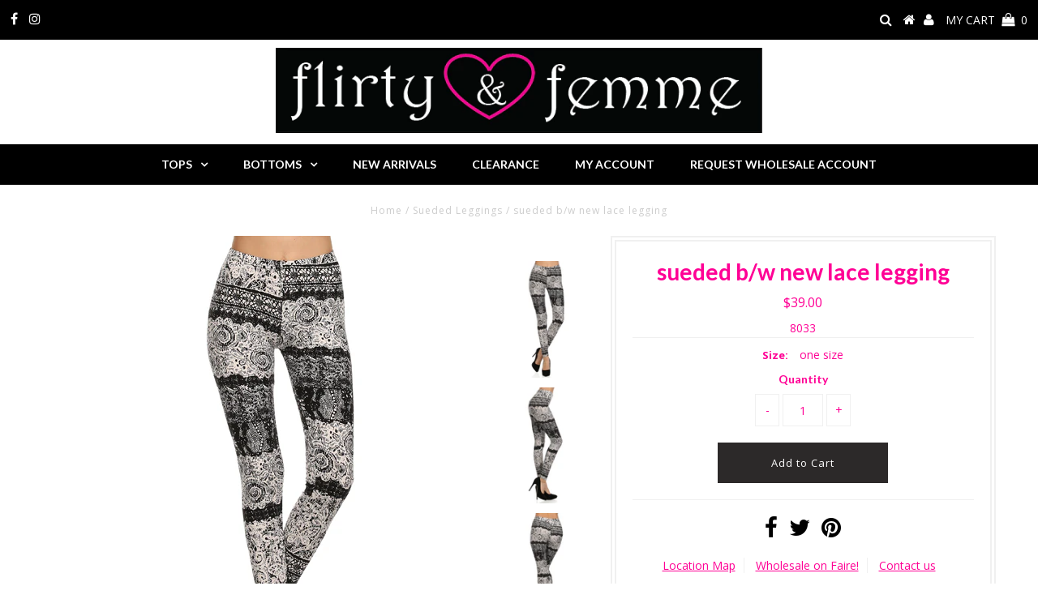

--- FILE ---
content_type: text/html; charset=utf-8
request_url: https://flirtyandfemme.com/products/sueded-b-w-new-lace-legging
body_size: 16780
content:
<!DOCTYPE html>
<!--[if lt IE 7 ]><html class="ie ie6" lang="en"> <![endif]-->
<!--[if IE 7 ]><html class="ie ie7" lang="en"> <![endif]-->
<!--[if IE 8 ]><html class="ie ie8" lang="en"> <![endif]-->
<!--[if (gte IE 9)|!(IE)]><!--><html lang="en"> <!--<![endif]-->
<head>

  <meta charset="utf-8" />
  

<meta property="og:type" content="product">
<meta property="og:title" content="sueded b/w new lace legging">
<meta property="og:url" content="https://flirtyandfemme.com/products/sueded-b-w-new-lace-legging">
<meta property="og:description" content="">

<meta property="og:image" content="http://flirtyandfemme.com/cdn/shop/products/8033_20-_20front_grande.jpg?v=1537887938">
<meta property="og:image:secure_url" content="https://flirtyandfemme.com/cdn/shop/products/8033_20-_20front_grande.jpg?v=1537887938">

<meta property="og:image" content="http://flirtyandfemme.com/cdn/shop/products/8033_20-_20side_grande.jpg?v=1537887938">
<meta property="og:image:secure_url" content="https://flirtyandfemme.com/cdn/shop/products/8033_20-_20side_grande.jpg?v=1537887938">

<meta property="og:image" content="http://flirtyandfemme.com/cdn/shop/products/8033_20-_20back_grande.jpg?v=1537887938">
<meta property="og:image:secure_url" content="https://flirtyandfemme.com/cdn/shop/products/8033_20-_20back_grande.jpg?v=1537887938">

<meta property="og:price:amount" content="39.00">
<meta property="og:price:currency" content="CAD">

<meta property="og:site_name" content="Flirty &amp; Femme">



<meta name="twitter:card" content="summary">


<meta name="twitter:site" content="@">


<meta name="twitter:title" content="sueded b/w new lace legging">
<meta name="twitter:description" content="">
<meta name="twitter:image" content="https://flirtyandfemme.com/cdn/shop/products/8033_20-_20front_large.jpg?v=1537887938">
<meta name="twitter:image:width" content="480">
<meta name="twitter:image:height" content="480">

  <!-- Basic Page Needs
================================================== -->

  <title>
    sueded b/w new lace legging &ndash; Flirty &amp; Femme
  </title>
  
  <link rel="canonical" href="https://flirtyandfemme.com/products/sueded-b-w-new-lace-legging" />

  <!-- CSS
================================================== -->

  















  <link href='//fonts.googleapis.com/css?family=Lato:300,400,700' rel='stylesheet' type='text/css'>


















  <link href='//fonts.googleapis.com/css?family=Open+Sans:400,300,700' rel='stylesheet' type='text/css'>

































  <link href="//flirtyandfemme.com/cdn/shop/t/4/assets/stylesheet.css?v=11979800063494565071674765098" rel="stylesheet" type="text/css" media="all" />
  <link href="//flirtyandfemme.com/cdn/shop/t/4/assets/queries.css?v=73202917704342128591535488846" rel="stylesheet" type="text/css" media="all" />

  <!-- JS
================================================== -->

  <script type="text/javascript" src="//ajax.googleapis.com/ajax/libs/jquery/2.2.3/jquery.min.js"></script>

  <script src="//flirtyandfemme.com/cdn/shop/t/4/assets/theme.js?v=135022664099059611131535568449" type="text/javascript"></script>
  <script src="//flirtyandfemme.com/cdn/shopifycloud/storefront/assets/themes_support/option_selection-b017cd28.js" type="text/javascript"></script>

  

  <!--[if lt IE 9]>
<script src="//html5shim.googlecode.com/svn/trunk/html5.js"></script>
<![endif]-->

  <meta name="viewport" content="width=device-width, initial-scale=1, maximum-scale=1">

  

  
  <script>window.performance && window.performance.mark && window.performance.mark('shopify.content_for_header.start');</script><meta id="shopify-digital-wallet" name="shopify-digital-wallet" content="/29885848/digital_wallets/dialog">
<meta name="shopify-checkout-api-token" content="0d625b6cf6da55b2536b389c7518d0c8">
<meta id="in-context-paypal-metadata" data-shop-id="29885848" data-venmo-supported="false" data-environment="production" data-locale="en_US" data-paypal-v4="true" data-currency="CAD">
<link rel="alternate" type="application/json+oembed" href="https://flirtyandfemme.com/products/sueded-b-w-new-lace-legging.oembed">
<script async="async" src="/checkouts/internal/preloads.js?locale=en-CA"></script>
<link rel="preconnect" href="https://shop.app" crossorigin="anonymous">
<script async="async" src="https://shop.app/checkouts/internal/preloads.js?locale=en-CA&shop_id=29885848" crossorigin="anonymous"></script>
<script id="apple-pay-shop-capabilities" type="application/json">{"shopId":29885848,"countryCode":"CA","currencyCode":"CAD","merchantCapabilities":["supports3DS"],"merchantId":"gid:\/\/shopify\/Shop\/29885848","merchantName":"Flirty \u0026 Femme","requiredBillingContactFields":["postalAddress","email","phone"],"requiredShippingContactFields":["postalAddress","email","phone"],"shippingType":"shipping","supportedNetworks":["visa","masterCard","amex","discover","interac","jcb"],"total":{"type":"pending","label":"Flirty \u0026 Femme","amount":"1.00"},"shopifyPaymentsEnabled":true,"supportsSubscriptions":true}</script>
<script id="shopify-features" type="application/json">{"accessToken":"0d625b6cf6da55b2536b389c7518d0c8","betas":["rich-media-storefront-analytics"],"domain":"flirtyandfemme.com","predictiveSearch":true,"shopId":29885848,"locale":"en"}</script>
<script>var Shopify = Shopify || {};
Shopify.shop = "flirtyandfemme.myshopify.com";
Shopify.locale = "en";
Shopify.currency = {"active":"CAD","rate":"1.0"};
Shopify.country = "CA";
Shopify.theme = {"name":"Testament - BOLD WIP AUG 28 2018","id":12690948141,"schema_name":"Testament","schema_version":"5.1.5","theme_store_id":623,"role":"main"};
Shopify.theme.handle = "null";
Shopify.theme.style = {"id":null,"handle":null};
Shopify.cdnHost = "flirtyandfemme.com/cdn";
Shopify.routes = Shopify.routes || {};
Shopify.routes.root = "/";</script>
<script type="module">!function(o){(o.Shopify=o.Shopify||{}).modules=!0}(window);</script>
<script>!function(o){function n(){var o=[];function n(){o.push(Array.prototype.slice.apply(arguments))}return n.q=o,n}var t=o.Shopify=o.Shopify||{};t.loadFeatures=n(),t.autoloadFeatures=n()}(window);</script>
<script>
  window.ShopifyPay = window.ShopifyPay || {};
  window.ShopifyPay.apiHost = "shop.app\/pay";
  window.ShopifyPay.redirectState = null;
</script>
<script id="shop-js-analytics" type="application/json">{"pageType":"product"}</script>
<script defer="defer" async type="module" src="//flirtyandfemme.com/cdn/shopifycloud/shop-js/modules/v2/client.init-shop-cart-sync_BT-GjEfc.en.esm.js"></script>
<script defer="defer" async type="module" src="//flirtyandfemme.com/cdn/shopifycloud/shop-js/modules/v2/chunk.common_D58fp_Oc.esm.js"></script>
<script defer="defer" async type="module" src="//flirtyandfemme.com/cdn/shopifycloud/shop-js/modules/v2/chunk.modal_xMitdFEc.esm.js"></script>
<script type="module">
  await import("//flirtyandfemme.com/cdn/shopifycloud/shop-js/modules/v2/client.init-shop-cart-sync_BT-GjEfc.en.esm.js");
await import("//flirtyandfemme.com/cdn/shopifycloud/shop-js/modules/v2/chunk.common_D58fp_Oc.esm.js");
await import("//flirtyandfemme.com/cdn/shopifycloud/shop-js/modules/v2/chunk.modal_xMitdFEc.esm.js");

  window.Shopify.SignInWithShop?.initShopCartSync?.({"fedCMEnabled":true,"windoidEnabled":true});

</script>
<script>
  window.Shopify = window.Shopify || {};
  if (!window.Shopify.featureAssets) window.Shopify.featureAssets = {};
  window.Shopify.featureAssets['shop-js'] = {"shop-cart-sync":["modules/v2/client.shop-cart-sync_DZOKe7Ll.en.esm.js","modules/v2/chunk.common_D58fp_Oc.esm.js","modules/v2/chunk.modal_xMitdFEc.esm.js"],"init-fed-cm":["modules/v2/client.init-fed-cm_B6oLuCjv.en.esm.js","modules/v2/chunk.common_D58fp_Oc.esm.js","modules/v2/chunk.modal_xMitdFEc.esm.js"],"shop-cash-offers":["modules/v2/client.shop-cash-offers_D2sdYoxE.en.esm.js","modules/v2/chunk.common_D58fp_Oc.esm.js","modules/v2/chunk.modal_xMitdFEc.esm.js"],"shop-login-button":["modules/v2/client.shop-login-button_QeVjl5Y3.en.esm.js","modules/v2/chunk.common_D58fp_Oc.esm.js","modules/v2/chunk.modal_xMitdFEc.esm.js"],"pay-button":["modules/v2/client.pay-button_DXTOsIq6.en.esm.js","modules/v2/chunk.common_D58fp_Oc.esm.js","modules/v2/chunk.modal_xMitdFEc.esm.js"],"shop-button":["modules/v2/client.shop-button_DQZHx9pm.en.esm.js","modules/v2/chunk.common_D58fp_Oc.esm.js","modules/v2/chunk.modal_xMitdFEc.esm.js"],"avatar":["modules/v2/client.avatar_BTnouDA3.en.esm.js"],"init-windoid":["modules/v2/client.init-windoid_CR1B-cfM.en.esm.js","modules/v2/chunk.common_D58fp_Oc.esm.js","modules/v2/chunk.modal_xMitdFEc.esm.js"],"init-shop-for-new-customer-accounts":["modules/v2/client.init-shop-for-new-customer-accounts_C_vY_xzh.en.esm.js","modules/v2/client.shop-login-button_QeVjl5Y3.en.esm.js","modules/v2/chunk.common_D58fp_Oc.esm.js","modules/v2/chunk.modal_xMitdFEc.esm.js"],"init-shop-email-lookup-coordinator":["modules/v2/client.init-shop-email-lookup-coordinator_BI7n9ZSv.en.esm.js","modules/v2/chunk.common_D58fp_Oc.esm.js","modules/v2/chunk.modal_xMitdFEc.esm.js"],"init-shop-cart-sync":["modules/v2/client.init-shop-cart-sync_BT-GjEfc.en.esm.js","modules/v2/chunk.common_D58fp_Oc.esm.js","modules/v2/chunk.modal_xMitdFEc.esm.js"],"shop-toast-manager":["modules/v2/client.shop-toast-manager_DiYdP3xc.en.esm.js","modules/v2/chunk.common_D58fp_Oc.esm.js","modules/v2/chunk.modal_xMitdFEc.esm.js"],"init-customer-accounts":["modules/v2/client.init-customer-accounts_D9ZNqS-Q.en.esm.js","modules/v2/client.shop-login-button_QeVjl5Y3.en.esm.js","modules/v2/chunk.common_D58fp_Oc.esm.js","modules/v2/chunk.modal_xMitdFEc.esm.js"],"init-customer-accounts-sign-up":["modules/v2/client.init-customer-accounts-sign-up_iGw4briv.en.esm.js","modules/v2/client.shop-login-button_QeVjl5Y3.en.esm.js","modules/v2/chunk.common_D58fp_Oc.esm.js","modules/v2/chunk.modal_xMitdFEc.esm.js"],"shop-follow-button":["modules/v2/client.shop-follow-button_CqMgW2wH.en.esm.js","modules/v2/chunk.common_D58fp_Oc.esm.js","modules/v2/chunk.modal_xMitdFEc.esm.js"],"checkout-modal":["modules/v2/client.checkout-modal_xHeaAweL.en.esm.js","modules/v2/chunk.common_D58fp_Oc.esm.js","modules/v2/chunk.modal_xMitdFEc.esm.js"],"shop-login":["modules/v2/client.shop-login_D91U-Q7h.en.esm.js","modules/v2/chunk.common_D58fp_Oc.esm.js","modules/v2/chunk.modal_xMitdFEc.esm.js"],"lead-capture":["modules/v2/client.lead-capture_BJmE1dJe.en.esm.js","modules/v2/chunk.common_D58fp_Oc.esm.js","modules/v2/chunk.modal_xMitdFEc.esm.js"],"payment-terms":["modules/v2/client.payment-terms_Ci9AEqFq.en.esm.js","modules/v2/chunk.common_D58fp_Oc.esm.js","modules/v2/chunk.modal_xMitdFEc.esm.js"]};
</script>
<script>(function() {
  var isLoaded = false;
  function asyncLoad() {
    if (isLoaded) return;
    isLoaded = true;
    var urls = ["\/\/secure.apps.shappify.com\/apps\/csp\/customer_pricing.php?shop=flirtyandfemme.myshopify.com","https:\/\/cp.boldapps.net\/csp_install_check.js?shop=flirtyandfemme.myshopify.com"];
    for (var i = 0; i < urls.length; i++) {
      var s = document.createElement('script');
      s.type = 'text/javascript';
      s.async = true;
      s.src = urls[i];
      var x = document.getElementsByTagName('script')[0];
      x.parentNode.insertBefore(s, x);
    }
  };
  if(window.attachEvent) {
    window.attachEvent('onload', asyncLoad);
  } else {
    window.addEventListener('load', asyncLoad, false);
  }
})();</script>
<script id="__st">var __st={"a":29885848,"offset":-18000,"reqid":"e134cde0-2ccb-49cd-9853-10bcf7b5bc44-1769298528","pageurl":"flirtyandfemme.com\/products\/sueded-b-w-new-lace-legging","u":"67b0fac6dd4f","p":"product","rtyp":"product","rid":551377305645};</script>
<script>window.ShopifyPaypalV4VisibilityTracking = true;</script>
<script id="captcha-bootstrap">!function(){'use strict';const t='contact',e='account',n='new_comment',o=[[t,t],['blogs',n],['comments',n],[t,'customer']],c=[[e,'customer_login'],[e,'guest_login'],[e,'recover_customer_password'],[e,'create_customer']],r=t=>t.map((([t,e])=>`form[action*='/${t}']:not([data-nocaptcha='true']) input[name='form_type'][value='${e}']`)).join(','),a=t=>()=>t?[...document.querySelectorAll(t)].map((t=>t.form)):[];function s(){const t=[...o],e=r(t);return a(e)}const i='password',u='form_key',d=['recaptcha-v3-token','g-recaptcha-response','h-captcha-response',i],f=()=>{try{return window.sessionStorage}catch{return}},m='__shopify_v',_=t=>t.elements[u];function p(t,e,n=!1){try{const o=window.sessionStorage,c=JSON.parse(o.getItem(e)),{data:r}=function(t){const{data:e,action:n}=t;return t[m]||n?{data:e,action:n}:{data:t,action:n}}(c);for(const[e,n]of Object.entries(r))t.elements[e]&&(t.elements[e].value=n);n&&o.removeItem(e)}catch(o){console.error('form repopulation failed',{error:o})}}const l='form_type',E='cptcha';function T(t){t.dataset[E]=!0}const w=window,h=w.document,L='Shopify',v='ce_forms',y='captcha';let A=!1;((t,e)=>{const n=(g='f06e6c50-85a8-45c8-87d0-21a2b65856fe',I='https://cdn.shopify.com/shopifycloud/storefront-forms-hcaptcha/ce_storefront_forms_captcha_hcaptcha.v1.5.2.iife.js',D={infoText:'Protected by hCaptcha',privacyText:'Privacy',termsText:'Terms'},(t,e,n)=>{const o=w[L][v],c=o.bindForm;if(c)return c(t,g,e,D).then(n);var r;o.q.push([[t,g,e,D],n]),r=I,A||(h.body.append(Object.assign(h.createElement('script'),{id:'captcha-provider',async:!0,src:r})),A=!0)});var g,I,D;w[L]=w[L]||{},w[L][v]=w[L][v]||{},w[L][v].q=[],w[L][y]=w[L][y]||{},w[L][y].protect=function(t,e){n(t,void 0,e),T(t)},Object.freeze(w[L][y]),function(t,e,n,w,h,L){const[v,y,A,g]=function(t,e,n){const i=e?o:[],u=t?c:[],d=[...i,...u],f=r(d),m=r(i),_=r(d.filter((([t,e])=>n.includes(e))));return[a(f),a(m),a(_),s()]}(w,h,L),I=t=>{const e=t.target;return e instanceof HTMLFormElement?e:e&&e.form},D=t=>v().includes(t);t.addEventListener('submit',(t=>{const e=I(t);if(!e)return;const n=D(e)&&!e.dataset.hcaptchaBound&&!e.dataset.recaptchaBound,o=_(e),c=g().includes(e)&&(!o||!o.value);(n||c)&&t.preventDefault(),c&&!n&&(function(t){try{if(!f())return;!function(t){const e=f();if(!e)return;const n=_(t);if(!n)return;const o=n.value;o&&e.removeItem(o)}(t);const e=Array.from(Array(32),(()=>Math.random().toString(36)[2])).join('');!function(t,e){_(t)||t.append(Object.assign(document.createElement('input'),{type:'hidden',name:u})),t.elements[u].value=e}(t,e),function(t,e){const n=f();if(!n)return;const o=[...t.querySelectorAll(`input[type='${i}']`)].map((({name:t})=>t)),c=[...d,...o],r={};for(const[a,s]of new FormData(t).entries())c.includes(a)||(r[a]=s);n.setItem(e,JSON.stringify({[m]:1,action:t.action,data:r}))}(t,e)}catch(e){console.error('failed to persist form',e)}}(e),e.submit())}));const S=(t,e)=>{t&&!t.dataset[E]&&(n(t,e.some((e=>e===t))),T(t))};for(const o of['focusin','change'])t.addEventListener(o,(t=>{const e=I(t);D(e)&&S(e,y())}));const B=e.get('form_key'),M=e.get(l),P=B&&M;t.addEventListener('DOMContentLoaded',(()=>{const t=y();if(P)for(const e of t)e.elements[l].value===M&&p(e,B);[...new Set([...A(),...v().filter((t=>'true'===t.dataset.shopifyCaptcha))])].forEach((e=>S(e,t)))}))}(h,new URLSearchParams(w.location.search),n,t,e,['guest_login'])})(!0,!0)}();</script>
<script integrity="sha256-4kQ18oKyAcykRKYeNunJcIwy7WH5gtpwJnB7kiuLZ1E=" data-source-attribution="shopify.loadfeatures" defer="defer" src="//flirtyandfemme.com/cdn/shopifycloud/storefront/assets/storefront/load_feature-a0a9edcb.js" crossorigin="anonymous"></script>
<script crossorigin="anonymous" defer="defer" src="//flirtyandfemme.com/cdn/shopifycloud/storefront/assets/shopify_pay/storefront-65b4c6d7.js?v=20250812"></script>
<script data-source-attribution="shopify.dynamic_checkout.dynamic.init">var Shopify=Shopify||{};Shopify.PaymentButton=Shopify.PaymentButton||{isStorefrontPortableWallets:!0,init:function(){window.Shopify.PaymentButton.init=function(){};var t=document.createElement("script");t.src="https://flirtyandfemme.com/cdn/shopifycloud/portable-wallets/latest/portable-wallets.en.js",t.type="module",document.head.appendChild(t)}};
</script>
<script data-source-attribution="shopify.dynamic_checkout.buyer_consent">
  function portableWalletsHideBuyerConsent(e){var t=document.getElementById("shopify-buyer-consent"),n=document.getElementById("shopify-subscription-policy-button");t&&n&&(t.classList.add("hidden"),t.setAttribute("aria-hidden","true"),n.removeEventListener("click",e))}function portableWalletsShowBuyerConsent(e){var t=document.getElementById("shopify-buyer-consent"),n=document.getElementById("shopify-subscription-policy-button");t&&n&&(t.classList.remove("hidden"),t.removeAttribute("aria-hidden"),n.addEventListener("click",e))}window.Shopify?.PaymentButton&&(window.Shopify.PaymentButton.hideBuyerConsent=portableWalletsHideBuyerConsent,window.Shopify.PaymentButton.showBuyerConsent=portableWalletsShowBuyerConsent);
</script>
<script data-source-attribution="shopify.dynamic_checkout.cart.bootstrap">document.addEventListener("DOMContentLoaded",(function(){function t(){return document.querySelector("shopify-accelerated-checkout-cart, shopify-accelerated-checkout")}if(t())Shopify.PaymentButton.init();else{new MutationObserver((function(e,n){t()&&(Shopify.PaymentButton.init(),n.disconnect())})).observe(document.body,{childList:!0,subtree:!0})}}));
</script>
<link id="shopify-accelerated-checkout-styles" rel="stylesheet" media="screen" href="https://flirtyandfemme.com/cdn/shopifycloud/portable-wallets/latest/accelerated-checkout-backwards-compat.css" crossorigin="anonymous">
<style id="shopify-accelerated-checkout-cart">
        #shopify-buyer-consent {
  margin-top: 1em;
  display: inline-block;
  width: 100%;
}

#shopify-buyer-consent.hidden {
  display: none;
}

#shopify-subscription-policy-button {
  background: none;
  border: none;
  padding: 0;
  text-decoration: underline;
  font-size: inherit;
  cursor: pointer;
}

#shopify-subscription-policy-button::before {
  box-shadow: none;
}

      </style>

<script>window.performance && window.performance.mark && window.performance.mark('shopify.content_for_header.end');</script>
<script>window.BOLD = window.BOLD || {};
    window.BOLD.common = window.BOLD.common || {};
    window.BOLD.common.Shopify = window.BOLD.common.Shopify || {};
    window.BOLD.common.Shopify.shop = {
        domain: 'flirtyandfemme.com',
        permanent_domain: 'flirtyandfemme.myshopify.com',
        url: 'https://flirtyandfemme.com',
        secure_url: 'https://flirtyandfemme.com',
        money_format: "${{amount}}",
        currency: "CAD"
    };
    window.BOLD.common.Shopify.customer = {
        id: null,
        tags: null,
    };
    window.BOLD.common.Shopify.cart = {"note":null,"attributes":{},"original_total_price":0,"total_price":0,"total_discount":0,"total_weight":0.0,"item_count":0,"items":[],"requires_shipping":false,"currency":"CAD","items_subtotal_price":0,"cart_level_discount_applications":[],"checkout_charge_amount":0};
    window.BOLD.common.template = 'product';window.BOLD.common.Shopify.formatMoney = function(money, format) {
        function n(t, e) {
            return "undefined" == typeof t ? e : t
        }
        function r(t, e, r, i) {
            if (e = n(e, 2),
                r = n(r, ","),
                i = n(i, "."),
            isNaN(t) || null == t)
                return 0;
            t = (t / 100).toFixed(e);
            var o = t.split(".")
                , a = o[0].replace(/(\d)(?=(\d\d\d)+(?!\d))/g, "$1" + r)
                , s = o[1] ? i + o[1] : "";
            return a + s
        }
        "string" == typeof money && (money = money.replace(".", ""));
        var i = ""
            , o = /\{\{\s*(\w+)\s*\}\}/
            , a = format || window.BOLD.common.Shopify.shop.money_format || window.Shopify.money_format || "$ {{ amount }}";
        switch (a.match(o)[1]) {
            case "amount":
                i = r(money, 2, ",", ".");
                break;
            case "amount_no_decimals":
                i = r(money, 0, ",", ".");
                break;
            case "amount_with_comma_separator":
                i = r(money, 2, ".", ",");
                break;
            case "amount_no_decimals_with_comma_separator":
                i = r(money, 0, ".", ",");
                break;
            case "amount_with_space_separator":
                i = r(money, 2, " ", ",");
                break;
            case "amount_no_decimals_with_space_separator":
                i = r(money, 0, " ", ",");
                break;
            case "amount_with_apostrophe_separator":
                i = r(money, 2, "'", ".");
                break;
        }
        return a.replace(o, i);
    };
    window.BOLD.common.Shopify.saveProduct = function (handle, product) {
        if (typeof handle === 'string' && typeof window.BOLD.common.Shopify.products[handle] === 'undefined') {
            if (typeof product === 'number') {
                window.BOLD.common.Shopify.handles[product] = handle;
                product = { id: product };
            }
            window.BOLD.common.Shopify.products[handle] = product;
        }
    };
    window.BOLD.common.Shopify.saveVariant = function (variant_id, variant) {
        if (typeof variant_id === 'number' && typeof window.BOLD.common.Shopify.variants[variant_id] === 'undefined') {
            window.BOLD.common.Shopify.variants[variant_id] = variant;
        }
    };window.BOLD.common.Shopify.products = window.BOLD.common.Shopify.products || {};
    window.BOLD.common.Shopify.variants = window.BOLD.common.Shopify.variants || {};
    window.BOLD.common.Shopify.handles = window.BOLD.common.Shopify.handles || {};window.BOLD.common.Shopify.handle = "sueded-b-w-new-lace-legging"
window.BOLD.common.Shopify.saveProduct("sueded-b-w-new-lace-legging", 551377305645);window.BOLD.common.Shopify.saveVariant(7090782765101, { product_id: 551377305645, product_handle: "sueded-b-w-new-lace-legging", price: 3900, group_id: '', csp_metafield: {"wholesale~1":"$,16.5,,1,,0"}});window.BOLD.common.Shopify.metafields = window.BOLD.common.Shopify.metafields || {};window.BOLD.common.Shopify.metafields["bold_rp"] = {};window.BOLD.common.cacheParams = window.BOLD.common.cacheParams || {};
    window.BOLD.common.cacheParams.csp = 1637776992;

</script><script src="https://cp.boldapps.net/js/csp.js" type="text/javascript"></script>
<script src="//flirtyandfemme.com/cdn/shop/t/4/assets/bold-events.js?v=124242205360256875141535489682" type="text/javascript"></script> <script src="//flirtyandfemme.com/cdn/shop/t/4/assets/bold-inventory-validation.js?v=60528108983906945941535489659" type="text/javascript"></script>
<script>var BOLD = BOLD || {};
    BOLD.products = BOLD.products || {};
    BOLD.variant_lookup = BOLD.variant_lookup || {};BOLD.variant_lookup[7090782765101] ="sueded-b-w-new-lace-legging";BOLD.products["sueded-b-w-new-lace-legging"] ={"id":551377305645,"title":"sueded b\/w new lace legging","handle":"sueded-b-w-new-lace-legging","description":"","published_at":"2018-09-25T11:06:00","created_at":"2018-03-15T08:08:33","vendor":"flirtyandfemme","type":"Sueded Leggings","tags":["wholesale min 3"],"price":3900,"price_min":3900,"price_max":3900,"price_varies":false,"compare_at_price":null,"compare_at_price_min":0,"compare_at_price_max":0,"compare_at_price_varies":true,"all_variant_ids":[7090782765101],"variants":[{"id":7090782765101,"product_id":551377305645,"product_handle":"sueded-b-w-new-lace-legging","title":"one size","option1":"one size","option2":null,"option3":null,"sku":"8033","requires_shipping":true,"taxable":true,"featured_image":{"created_at":"T","id":2105215647789,"position":1,"product_id":551377305645,"src":"\/\/flirtyandfemme.com\/cdn\/shop\/products\/8033_20-_20front.jpg?v=1537887938","updated_at":"T"},"image_id":2105215647789,"available":true,"name":"sueded b\/w new lace legging - one size","options":["one size"],"price":3900,"weight":0,"compare_at_price":null,"inventory_quantity":6,"inventory_management":"shopify","inventory_policy":"deny","inventory_in_cart":0,"inventory_remaining":6,"incoming":false,"next_incoming_date":null,"taxable":true,"barcode":""}],"available":true,"images":["\/\/flirtyandfemme.com\/cdn\/shop\/products\/8033_20-_20front.jpg?v=1537887938","\/\/flirtyandfemme.com\/cdn\/shop\/products\/8033_20-_20side.jpg?v=1537887938","\/\/flirtyandfemme.com\/cdn\/shop\/products\/8033_20-_20back.jpg?v=1537887938","\/\/flirtyandfemme.com\/cdn\/shop\/products\/8033_20-_20detail_20_28367x550_29.jpg?v=1537887938","\/\/flirtyandfemme.com\/cdn\/shop\/products\/8033_20-_20detail_202.jpg?v=1537887938"],"featured_image":"\/\/flirtyandfemme.com\/cdn\/shop\/products\/8033_20-_20front.jpg?v=1537887938","options":["Size"],"url":"\/products\/sueded-b-w-new-lace-legging"}</script><script type="text/javascript">
    new WOW().init();
  </script>
  <link rel="next" href="/next"/>
  <link rel="prev" href="/prev"/>
  
<link href="https://monorail-edge.shopifysvc.com" rel="dns-prefetch">
<script>(function(){if ("sendBeacon" in navigator && "performance" in window) {try {var session_token_from_headers = performance.getEntriesByType('navigation')[0].serverTiming.find(x => x.name == '_s').description;} catch {var session_token_from_headers = undefined;}var session_cookie_matches = document.cookie.match(/_shopify_s=([^;]*)/);var session_token_from_cookie = session_cookie_matches && session_cookie_matches.length === 2 ? session_cookie_matches[1] : "";var session_token = session_token_from_headers || session_token_from_cookie || "";function handle_abandonment_event(e) {var entries = performance.getEntries().filter(function(entry) {return /monorail-edge.shopifysvc.com/.test(entry.name);});if (!window.abandonment_tracked && entries.length === 0) {window.abandonment_tracked = true;var currentMs = Date.now();var navigation_start = performance.timing.navigationStart;var payload = {shop_id: 29885848,url: window.location.href,navigation_start,duration: currentMs - navigation_start,session_token,page_type: "product"};window.navigator.sendBeacon("https://monorail-edge.shopifysvc.com/v1/produce", JSON.stringify({schema_id: "online_store_buyer_site_abandonment/1.1",payload: payload,metadata: {event_created_at_ms: currentMs,event_sent_at_ms: currentMs}}));}}window.addEventListener('pagehide', handle_abandonment_event);}}());</script>
<script id="web-pixels-manager-setup">(function e(e,d,r,n,o){if(void 0===o&&(o={}),!Boolean(null===(a=null===(i=window.Shopify)||void 0===i?void 0:i.analytics)||void 0===a?void 0:a.replayQueue)){var i,a;window.Shopify=window.Shopify||{};var t=window.Shopify;t.analytics=t.analytics||{};var s=t.analytics;s.replayQueue=[],s.publish=function(e,d,r){return s.replayQueue.push([e,d,r]),!0};try{self.performance.mark("wpm:start")}catch(e){}var l=function(){var e={modern:/Edge?\/(1{2}[4-9]|1[2-9]\d|[2-9]\d{2}|\d{4,})\.\d+(\.\d+|)|Firefox\/(1{2}[4-9]|1[2-9]\d|[2-9]\d{2}|\d{4,})\.\d+(\.\d+|)|Chrom(ium|e)\/(9{2}|\d{3,})\.\d+(\.\d+|)|(Maci|X1{2}).+ Version\/(15\.\d+|(1[6-9]|[2-9]\d|\d{3,})\.\d+)([,.]\d+|)( \(\w+\)|)( Mobile\/\w+|) Safari\/|Chrome.+OPR\/(9{2}|\d{3,})\.\d+\.\d+|(CPU[ +]OS|iPhone[ +]OS|CPU[ +]iPhone|CPU IPhone OS|CPU iPad OS)[ +]+(15[._]\d+|(1[6-9]|[2-9]\d|\d{3,})[._]\d+)([._]\d+|)|Android:?[ /-](13[3-9]|1[4-9]\d|[2-9]\d{2}|\d{4,})(\.\d+|)(\.\d+|)|Android.+Firefox\/(13[5-9]|1[4-9]\d|[2-9]\d{2}|\d{4,})\.\d+(\.\d+|)|Android.+Chrom(ium|e)\/(13[3-9]|1[4-9]\d|[2-9]\d{2}|\d{4,})\.\d+(\.\d+|)|SamsungBrowser\/([2-9]\d|\d{3,})\.\d+/,legacy:/Edge?\/(1[6-9]|[2-9]\d|\d{3,})\.\d+(\.\d+|)|Firefox\/(5[4-9]|[6-9]\d|\d{3,})\.\d+(\.\d+|)|Chrom(ium|e)\/(5[1-9]|[6-9]\d|\d{3,})\.\d+(\.\d+|)([\d.]+$|.*Safari\/(?![\d.]+ Edge\/[\d.]+$))|(Maci|X1{2}).+ Version\/(10\.\d+|(1[1-9]|[2-9]\d|\d{3,})\.\d+)([,.]\d+|)( \(\w+\)|)( Mobile\/\w+|) Safari\/|Chrome.+OPR\/(3[89]|[4-9]\d|\d{3,})\.\d+\.\d+|(CPU[ +]OS|iPhone[ +]OS|CPU[ +]iPhone|CPU IPhone OS|CPU iPad OS)[ +]+(10[._]\d+|(1[1-9]|[2-9]\d|\d{3,})[._]\d+)([._]\d+|)|Android:?[ /-](13[3-9]|1[4-9]\d|[2-9]\d{2}|\d{4,})(\.\d+|)(\.\d+|)|Mobile Safari.+OPR\/([89]\d|\d{3,})\.\d+\.\d+|Android.+Firefox\/(13[5-9]|1[4-9]\d|[2-9]\d{2}|\d{4,})\.\d+(\.\d+|)|Android.+Chrom(ium|e)\/(13[3-9]|1[4-9]\d|[2-9]\d{2}|\d{4,})\.\d+(\.\d+|)|Android.+(UC? ?Browser|UCWEB|U3)[ /]?(15\.([5-9]|\d{2,})|(1[6-9]|[2-9]\d|\d{3,})\.\d+)\.\d+|SamsungBrowser\/(5\.\d+|([6-9]|\d{2,})\.\d+)|Android.+MQ{2}Browser\/(14(\.(9|\d{2,})|)|(1[5-9]|[2-9]\d|\d{3,})(\.\d+|))(\.\d+|)|K[Aa][Ii]OS\/(3\.\d+|([4-9]|\d{2,})\.\d+)(\.\d+|)/},d=e.modern,r=e.legacy,n=navigator.userAgent;return n.match(d)?"modern":n.match(r)?"legacy":"unknown"}(),u="modern"===l?"modern":"legacy",c=(null!=n?n:{modern:"",legacy:""})[u],f=function(e){return[e.baseUrl,"/wpm","/b",e.hashVersion,"modern"===e.buildTarget?"m":"l",".js"].join("")}({baseUrl:d,hashVersion:r,buildTarget:u}),m=function(e){var d=e.version,r=e.bundleTarget,n=e.surface,o=e.pageUrl,i=e.monorailEndpoint;return{emit:function(e){var a=e.status,t=e.errorMsg,s=(new Date).getTime(),l=JSON.stringify({metadata:{event_sent_at_ms:s},events:[{schema_id:"web_pixels_manager_load/3.1",payload:{version:d,bundle_target:r,page_url:o,status:a,surface:n,error_msg:t},metadata:{event_created_at_ms:s}}]});if(!i)return console&&console.warn&&console.warn("[Web Pixels Manager] No Monorail endpoint provided, skipping logging."),!1;try{return self.navigator.sendBeacon.bind(self.navigator)(i,l)}catch(e){}var u=new XMLHttpRequest;try{return u.open("POST",i,!0),u.setRequestHeader("Content-Type","text/plain"),u.send(l),!0}catch(e){return console&&console.warn&&console.warn("[Web Pixels Manager] Got an unhandled error while logging to Monorail."),!1}}}}({version:r,bundleTarget:l,surface:e.surface,pageUrl:self.location.href,monorailEndpoint:e.monorailEndpoint});try{o.browserTarget=l,function(e){var d=e.src,r=e.async,n=void 0===r||r,o=e.onload,i=e.onerror,a=e.sri,t=e.scriptDataAttributes,s=void 0===t?{}:t,l=document.createElement("script"),u=document.querySelector("head"),c=document.querySelector("body");if(l.async=n,l.src=d,a&&(l.integrity=a,l.crossOrigin="anonymous"),s)for(var f in s)if(Object.prototype.hasOwnProperty.call(s,f))try{l.dataset[f]=s[f]}catch(e){}if(o&&l.addEventListener("load",o),i&&l.addEventListener("error",i),u)u.appendChild(l);else{if(!c)throw new Error("Did not find a head or body element to append the script");c.appendChild(l)}}({src:f,async:!0,onload:function(){if(!function(){var e,d;return Boolean(null===(d=null===(e=window.Shopify)||void 0===e?void 0:e.analytics)||void 0===d?void 0:d.initialized)}()){var d=window.webPixelsManager.init(e)||void 0;if(d){var r=window.Shopify.analytics;r.replayQueue.forEach((function(e){var r=e[0],n=e[1],o=e[2];d.publishCustomEvent(r,n,o)})),r.replayQueue=[],r.publish=d.publishCustomEvent,r.visitor=d.visitor,r.initialized=!0}}},onerror:function(){return m.emit({status:"failed",errorMsg:"".concat(f," has failed to load")})},sri:function(e){var d=/^sha384-[A-Za-z0-9+/=]+$/;return"string"==typeof e&&d.test(e)}(c)?c:"",scriptDataAttributes:o}),m.emit({status:"loading"})}catch(e){m.emit({status:"failed",errorMsg:(null==e?void 0:e.message)||"Unknown error"})}}})({shopId: 29885848,storefrontBaseUrl: "https://flirtyandfemme.com",extensionsBaseUrl: "https://extensions.shopifycdn.com/cdn/shopifycloud/web-pixels-manager",monorailEndpoint: "https://monorail-edge.shopifysvc.com/unstable/produce_batch",surface: "storefront-renderer",enabledBetaFlags: ["2dca8a86"],webPixelsConfigList: [{"id":"shopify-app-pixel","configuration":"{}","eventPayloadVersion":"v1","runtimeContext":"STRICT","scriptVersion":"0450","apiClientId":"shopify-pixel","type":"APP","privacyPurposes":["ANALYTICS","MARKETING"]},{"id":"shopify-custom-pixel","eventPayloadVersion":"v1","runtimeContext":"LAX","scriptVersion":"0450","apiClientId":"shopify-pixel","type":"CUSTOM","privacyPurposes":["ANALYTICS","MARKETING"]}],isMerchantRequest: false,initData: {"shop":{"name":"Flirty \u0026 Femme","paymentSettings":{"currencyCode":"CAD"},"myshopifyDomain":"flirtyandfemme.myshopify.com","countryCode":"CA","storefrontUrl":"https:\/\/flirtyandfemme.com"},"customer":null,"cart":null,"checkout":null,"productVariants":[{"price":{"amount":39.0,"currencyCode":"CAD"},"product":{"title":"sueded b\/w new lace legging","vendor":"flirtyandfemme","id":"551377305645","untranslatedTitle":"sueded b\/w new lace legging","url":"\/products\/sueded-b-w-new-lace-legging","type":"Sueded Leggings"},"id":"7090782765101","image":{"src":"\/\/flirtyandfemme.com\/cdn\/shop\/products\/8033_20-_20front.jpg?v=1537887938"},"sku":"8033","title":"one size","untranslatedTitle":"one size"}],"purchasingCompany":null},},"https://flirtyandfemme.com/cdn","fcfee988w5aeb613cpc8e4bc33m6693e112",{"modern":"","legacy":""},{"shopId":"29885848","storefrontBaseUrl":"https:\/\/flirtyandfemme.com","extensionBaseUrl":"https:\/\/extensions.shopifycdn.com\/cdn\/shopifycloud\/web-pixels-manager","surface":"storefront-renderer","enabledBetaFlags":"[\"2dca8a86\"]","isMerchantRequest":"false","hashVersion":"fcfee988w5aeb613cpc8e4bc33m6693e112","publish":"custom","events":"[[\"page_viewed\",{}],[\"product_viewed\",{\"productVariant\":{\"price\":{\"amount\":39.0,\"currencyCode\":\"CAD\"},\"product\":{\"title\":\"sueded b\/w new lace legging\",\"vendor\":\"flirtyandfemme\",\"id\":\"551377305645\",\"untranslatedTitle\":\"sueded b\/w new lace legging\",\"url\":\"\/products\/sueded-b-w-new-lace-legging\",\"type\":\"Sueded Leggings\"},\"id\":\"7090782765101\",\"image\":{\"src\":\"\/\/flirtyandfemme.com\/cdn\/shop\/products\/8033_20-_20front.jpg?v=1537887938\"},\"sku\":\"8033\",\"title\":\"one size\",\"untranslatedTitle\":\"one size\"}}]]"});</script><script>
  window.ShopifyAnalytics = window.ShopifyAnalytics || {};
  window.ShopifyAnalytics.meta = window.ShopifyAnalytics.meta || {};
  window.ShopifyAnalytics.meta.currency = 'CAD';
  var meta = {"product":{"id":551377305645,"gid":"gid:\/\/shopify\/Product\/551377305645","vendor":"flirtyandfemme","type":"Sueded Leggings","handle":"sueded-b-w-new-lace-legging","variants":[{"id":7090782765101,"price":3900,"name":"sueded b\/w new lace legging - one size","public_title":"one size","sku":"8033"}],"remote":false},"page":{"pageType":"product","resourceType":"product","resourceId":551377305645,"requestId":"e134cde0-2ccb-49cd-9853-10bcf7b5bc44-1769298528"}};
  for (var attr in meta) {
    window.ShopifyAnalytics.meta[attr] = meta[attr];
  }
</script>
<script class="analytics">
  (function () {
    var customDocumentWrite = function(content) {
      var jquery = null;

      if (window.jQuery) {
        jquery = window.jQuery;
      } else if (window.Checkout && window.Checkout.$) {
        jquery = window.Checkout.$;
      }

      if (jquery) {
        jquery('body').append(content);
      }
    };

    var hasLoggedConversion = function(token) {
      if (token) {
        return document.cookie.indexOf('loggedConversion=' + token) !== -1;
      }
      return false;
    }

    var setCookieIfConversion = function(token) {
      if (token) {
        var twoMonthsFromNow = new Date(Date.now());
        twoMonthsFromNow.setMonth(twoMonthsFromNow.getMonth() + 2);

        document.cookie = 'loggedConversion=' + token + '; expires=' + twoMonthsFromNow;
      }
    }

    var trekkie = window.ShopifyAnalytics.lib = window.trekkie = window.trekkie || [];
    if (trekkie.integrations) {
      return;
    }
    trekkie.methods = [
      'identify',
      'page',
      'ready',
      'track',
      'trackForm',
      'trackLink'
    ];
    trekkie.factory = function(method) {
      return function() {
        var args = Array.prototype.slice.call(arguments);
        args.unshift(method);
        trekkie.push(args);
        return trekkie;
      };
    };
    for (var i = 0; i < trekkie.methods.length; i++) {
      var key = trekkie.methods[i];
      trekkie[key] = trekkie.factory(key);
    }
    trekkie.load = function(config) {
      trekkie.config = config || {};
      trekkie.config.initialDocumentCookie = document.cookie;
      var first = document.getElementsByTagName('script')[0];
      var script = document.createElement('script');
      script.type = 'text/javascript';
      script.onerror = function(e) {
        var scriptFallback = document.createElement('script');
        scriptFallback.type = 'text/javascript';
        scriptFallback.onerror = function(error) {
                var Monorail = {
      produce: function produce(monorailDomain, schemaId, payload) {
        var currentMs = new Date().getTime();
        var event = {
          schema_id: schemaId,
          payload: payload,
          metadata: {
            event_created_at_ms: currentMs,
            event_sent_at_ms: currentMs
          }
        };
        return Monorail.sendRequest("https://" + monorailDomain + "/v1/produce", JSON.stringify(event));
      },
      sendRequest: function sendRequest(endpointUrl, payload) {
        // Try the sendBeacon API
        if (window && window.navigator && typeof window.navigator.sendBeacon === 'function' && typeof window.Blob === 'function' && !Monorail.isIos12()) {
          var blobData = new window.Blob([payload], {
            type: 'text/plain'
          });

          if (window.navigator.sendBeacon(endpointUrl, blobData)) {
            return true;
          } // sendBeacon was not successful

        } // XHR beacon

        var xhr = new XMLHttpRequest();

        try {
          xhr.open('POST', endpointUrl);
          xhr.setRequestHeader('Content-Type', 'text/plain');
          xhr.send(payload);
        } catch (e) {
          console.log(e);
        }

        return false;
      },
      isIos12: function isIos12() {
        return window.navigator.userAgent.lastIndexOf('iPhone; CPU iPhone OS 12_') !== -1 || window.navigator.userAgent.lastIndexOf('iPad; CPU OS 12_') !== -1;
      }
    };
    Monorail.produce('monorail-edge.shopifysvc.com',
      'trekkie_storefront_load_errors/1.1',
      {shop_id: 29885848,
      theme_id: 12690948141,
      app_name: "storefront",
      context_url: window.location.href,
      source_url: "//flirtyandfemme.com/cdn/s/trekkie.storefront.8d95595f799fbf7e1d32231b9a28fd43b70c67d3.min.js"});

        };
        scriptFallback.async = true;
        scriptFallback.src = '//flirtyandfemme.com/cdn/s/trekkie.storefront.8d95595f799fbf7e1d32231b9a28fd43b70c67d3.min.js';
        first.parentNode.insertBefore(scriptFallback, first);
      };
      script.async = true;
      script.src = '//flirtyandfemme.com/cdn/s/trekkie.storefront.8d95595f799fbf7e1d32231b9a28fd43b70c67d3.min.js';
      first.parentNode.insertBefore(script, first);
    };
    trekkie.load(
      {"Trekkie":{"appName":"storefront","development":false,"defaultAttributes":{"shopId":29885848,"isMerchantRequest":null,"themeId":12690948141,"themeCityHash":"17178755561009924171","contentLanguage":"en","currency":"CAD","eventMetadataId":"c884aa6e-5c54-4c44-bba7-f91298edcbc7"},"isServerSideCookieWritingEnabled":true,"monorailRegion":"shop_domain","enabledBetaFlags":["65f19447"]},"Session Attribution":{},"S2S":{"facebookCapiEnabled":false,"source":"trekkie-storefront-renderer","apiClientId":580111}}
    );

    var loaded = false;
    trekkie.ready(function() {
      if (loaded) return;
      loaded = true;

      window.ShopifyAnalytics.lib = window.trekkie;

      var originalDocumentWrite = document.write;
      document.write = customDocumentWrite;
      try { window.ShopifyAnalytics.merchantGoogleAnalytics.call(this); } catch(error) {};
      document.write = originalDocumentWrite;

      window.ShopifyAnalytics.lib.page(null,{"pageType":"product","resourceType":"product","resourceId":551377305645,"requestId":"e134cde0-2ccb-49cd-9853-10bcf7b5bc44-1769298528","shopifyEmitted":true});

      var match = window.location.pathname.match(/checkouts\/(.+)\/(thank_you|post_purchase)/)
      var token = match? match[1]: undefined;
      if (!hasLoggedConversion(token)) {
        setCookieIfConversion(token);
        window.ShopifyAnalytics.lib.track("Viewed Product",{"currency":"CAD","variantId":7090782765101,"productId":551377305645,"productGid":"gid:\/\/shopify\/Product\/551377305645","name":"sueded b\/w new lace legging - one size","price":"39.00","sku":"8033","brand":"flirtyandfemme","variant":"one size","category":"Sueded Leggings","nonInteraction":true,"remote":false},undefined,undefined,{"shopifyEmitted":true});
      window.ShopifyAnalytics.lib.track("monorail:\/\/trekkie_storefront_viewed_product\/1.1",{"currency":"CAD","variantId":7090782765101,"productId":551377305645,"productGid":"gid:\/\/shopify\/Product\/551377305645","name":"sueded b\/w new lace legging - one size","price":"39.00","sku":"8033","brand":"flirtyandfemme","variant":"one size","category":"Sueded Leggings","nonInteraction":true,"remote":false,"referer":"https:\/\/flirtyandfemme.com\/products\/sueded-b-w-new-lace-legging"});
      }
    });


        var eventsListenerScript = document.createElement('script');
        eventsListenerScript.async = true;
        eventsListenerScript.src = "//flirtyandfemme.com/cdn/shopifycloud/storefront/assets/shop_events_listener-3da45d37.js";
        document.getElementsByTagName('head')[0].appendChild(eventsListenerScript);

})();</script>
<script
  defer
  src="https://flirtyandfemme.com/cdn/shopifycloud/perf-kit/shopify-perf-kit-3.0.4.min.js"
  data-application="storefront-renderer"
  data-shop-id="29885848"
  data-render-region="gcp-us-central1"
  data-page-type="product"
  data-theme-instance-id="12690948141"
  data-theme-name="Testament"
  data-theme-version="5.1.5"
  data-monorail-region="shop_domain"
  data-resource-timing-sampling-rate="10"
  data-shs="true"
  data-shs-beacon="true"
  data-shs-export-with-fetch="true"
  data-shs-logs-sample-rate="1"
  data-shs-beacon-endpoint="https://flirtyandfemme.com/api/collect"
></script>
</head>
<body class="gridlock product">

<main id="panel">
  <div class="page-wrap">
    <div id="shopify-section-header" class="shopify-section"><div class="header-section" data-section-id="header" data-section-type="header-section">
  <header>
    
    <div class="gridlock-fluid">
      <div class="row">
        
        <div class="row" id="upper-content">
          <ul id="social-icons" class="desktop-6 tablet-6 mobile-3">
            <li><a href="https://www.facebook.com/flirtyandfemme/" target="_blank"><i class="fa fa-facebook fa-2x" aria-hidden="true"></i></a></li>
            <li><a href="//instagram.com/flirtyandfemmeleggings" target="_blank"><i class="fa fa-instagram fa-2x" aria-hidden="true"></i></a></li>
            
            
            
            
            
            
            
          </ul>
          
          <ul id="cart" class="desktop-6 tablet-6 mobile-3">
            <li class="mm-trigger">
              <i class="fa fa-bars" aria-hidden="true"></i> MENU
            </li>
            <li class="seeks">
              <form action="/search" method="get" id="searchbox">
                <input type="text" name="q" class="search-input" id="q" placeholder="Search" />
                
                <input type="hidden" name="type" value="product">
                
              </form>
              <a href="#" class="search-icon"><i class="fa fa-search fa-2x" aria-hidden="true"></i></a>
            </li>
            <li><a href="https://flirtyandfemme.com"><i class="fa fa-home fa-2x" aria-hidden="true"></i></a>
            
            
            <li class="cust"><a href="/account/login"><i class="fa fa-user fa-2x" aria-hidden="true"></i></a></li>
            
            
            
            <li><a class="my-cart-link" href="/cart">MY CART&nbsp; <i class="fa fa-shopping-bag fa-2x" aria-hidden="true"></i>&nbsp; <span id="item_count">0</span></a></li>
          </ul>
        </div>
        
      </div>
    </div>
    
  </header>
  <div class="header-wrapper">
    <div class="row">
      <div id="logo" class="desktop-12 tablet-6 mobile-3">
        
<a href="/">
          <img src="//flirtyandfemme.com/cdn/shop/files/flirty_logo_800x.png?v=1613509286" alt="Flirty &amp; Femme" itemprop="logo">
        </a>
        
      </div>
    </div>
    <div class="clear"></div>
    <nav>
      <ul id="main-nav" class="row">
      	
        
        


<li class="dropdown has_sub_menu" aria-haspopup="true" aria-expanded="false"><a href="/collections/tops-2" title="">Tops</a>
  <ul class="submenu">
    
    
    <li><a href="/collections/basic-tops">Basic Collection</a></li>
    

    
    
    <li><a href="/collections/crystal-tops">Crystal Collection</a></li>
    

    
    
    <li><a href="/collections/lace-collection-1">Lace Collection</a></li>
    

    
    
    <li><a href="/collections/mesh-tops">Mesh Collection</a></li>
    

    
    
    <li><a href="/collections/printed-collection">Printed Collection</a></li>
    

    
    
    <li><a href="/collections/ribbed-collection">Ribbed Collection</a></li>
    

    
    
    <li><a href="/collections/textured-collection">Textured Collection</a></li>
    

    
    
    <li><a href="/collections/tunics">Tunic Collection</a></li>
    

    
  </ul>
</li>


        
        


<li class="dropdown has_sub_menu" aria-haspopup="true" aria-expanded="false"><a href="/collections/bottoms" title="">Bottoms</a>
  <ul class="submenu">
    
    
    <li class="nest has_sub_menu" aria-haspopup="true" aria-expanded="false"><a href="/collections/sueded-bottoms">Sueded Bottoms</a>
      <ul class="nested">
        
        <li><a href="/collections/sueded-capris">Sueded Capris</a></li>
        
        <li><a href="/collections/sueded-leggings">Sueded Leggings</a></li>
        
        <li><a href="/collections/sueded-lounge-pants">Sueded Lounge Pants</a></li>
        
        <li><a href="/collections/sueded-tie-waist">Sueded Tie Waist Pants</a></li>
        
        <li><a href="/collections/sueded-plus-size-leggings">Sueded Plus Size Leggings</a></li>
        
        <li><a href="/collections/sueded-high-waist">Sueded High Waist Leggings</a></li>
        
        <li><a href="/collections/sueded-ankle-weave-leggings">Sueded Ankle Weave Leggings</a></li>
        
      </ul>
    </li>
    

    
    
    <li><a href="/collections/basic-bottoms">Basic Collection</a></li>
    

    
    
    <li><a href="/collections/crystal-bottoms">Crystal Collection</a></li>
    

    
    
    <li><a href="/collections/embossed-collection">Embossed Collection</a></li>
    

    
    
    <li><a href="/collections/foil-embossed">Foil Embossed</a></li>
    

    
    
    <li><a href="/collections/velvet-collection">Velvet Collection</a></li>
    

    
    
    <li><a href="/collections/winter-leggings">Winter Leggings</a></li>
    

    
    
    <li><a href="/collections/jeggings">Jeggings</a></li>
    

    
    
    <li><a href="/collections/lace-bottoms">Lace Bottoms</a></li>
    

    
    
    <li><a href="/collections/metallic-bottoms">Metallic Bottoms</a></li>
    

    
    
    <li><a href="/collections/tie-waist-pants">Tie Waist Pants</a></li>
    

    
  </ul>
</li>


        
        


<li><a href="/collections/new-arrivals" title="">New Arrivals</a></li>


        
        


<li><a href="/collections/clearance" title="">Clearance</a></li>


        
        


<li><a href="/account" title="">My Account</a></li>


        
        


<li><a href="/pages/request-wholesale-account" title="">Request Wholesale Account</a></li>


        
      </ul>
    </nav>
    
    <div class="clear header-spacer"></div>
    
  </div>
  <style>
    
    @media screen and ( min-width: 740px ) {
      #logo img { max-width: 600px; }
    }
    

    #hello p { font-size: 12px;  }

    
    @media screen and (min-width: 740px ) {
      ul#cart li.mm-trigger { display: none; }
    }
    
    ul#main-nav li {
      line-height: 50px;
    }
    ul#main-nav li ul.submenu {
      top: 50px;
    }
    ul.megamenu {
      top: 50px;
    }
    nav {
      border-top: 1px solid #ffffff;
      border-bottom: 1px solid #ffffff;
    }
  </style>
</div>


</div>
    

    <div class="content-wrapper">
      

      <div id="content" class="row">
        
        
          <div id="breadcrumb" class="desktop-12 tablet-6 mobile-3">
    <a href="/" class="homepage-link" title="Home">Home</a>
    
    
    <span class="separator"> / </span> 
    <a href="/collections/types?q=Sueded%20Leggings" title="Sueded Leggings">Sueded Leggings</a>
    
    <span class="separator"> / </span>
    <span class="page-title">sueded b/w new lace legging</span>
    
  </div>


        
        
        <div id="shopify-section-product-template" class="shopify-section"><div itemscope itemtype="http://schema.org/Product" id="product-551377305645" class="product-section" data-section-id="product-template" data-section-type="product-section">

  <meta itemprop="url" content="https://flirtyandfemme.com/products/sueded-b-w-new-lace-legging">
  <meta itemprop="image" content="//flirtyandfemme.com/cdn/shop/products/8033_20-_20front_grande.jpg?v=1537887938">

 
<!-- For Mobile -->
  <div id="mobile-product" class="mobile-3">
    <div class="mobile-gallery">
      <ul class="slides">
        
        <li data-thumb="//flirtyandfemme.com/cdn/shop/products/8033_20-_20front_small.jpg?v=1537887938" data-image-id="2105215647789"><img data-image-id="2105215647789" src="//flirtyandfemme.com/cdn/shop/products/8033_20-_20front_grande.jpg?v=1537887938" alt="sueded b/w new lace legging"></li>
        
        <li data-thumb="//flirtyandfemme.com/cdn/shop/products/8033_20-_20side_small.jpg?v=1537887938" data-image-id="2105215713325"><img data-image-id="2105215713325" src="//flirtyandfemme.com/cdn/shop/products/8033_20-_20side_grande.jpg?v=1537887938" alt="sueded b/w new lace legging"></li>
        
        <li data-thumb="//flirtyandfemme.com/cdn/shop/products/8033_20-_20back_small.jpg?v=1537887938" data-image-id="2105215746093"><img data-image-id="2105215746093" src="//flirtyandfemme.com/cdn/shop/products/8033_20-_20back_grande.jpg?v=1537887938" alt="sueded b/w new lace legging"></li>
        
        <li data-thumb="//flirtyandfemme.com/cdn/shop/products/8033_20-_20detail_20_28367x550_29_small.jpg?v=1537887938" data-image-id="2105215778861"><img data-image-id="2105215778861" src="//flirtyandfemme.com/cdn/shop/products/8033_20-_20detail_20_28367x550_29_grande.jpg?v=1537887938" alt="sueded b/w new lace legging"></li>
        
        <li data-thumb="//flirtyandfemme.com/cdn/shop/products/8033_20-_20detail_202_small.jpg?v=1537887938" data-image-id="2105215811629"><img data-image-id="2105215811629" src="//flirtyandfemme.com/cdn/shop/products/8033_20-_20detail_202_grande.jpg?v=1537887938" alt="sueded b/w new lace legging"></li>
        
      </ul>
    </div>
  </div>


  <!-- For Desktop -->
	<div id="product-photos" class="desktop-7 tablet-3 mobile-3">
    
    <div class="bigimage desktop-10 tablet-5">
      <img id="product-main-image" src="//flirtyandfemme.com/cdn/shop/products/8033_20-_20front_1024x1024.jpg?v=1537887938" data-image-id="" data-zoom-image="//flirtyandfemme.com/cdn/shop/products/8033_20-_20front_1024x1024.jpg?v=1537887938" alt='' title="sueded b/w new lace legging"/>
    </div>
    <div id="product-gallery" class="desktop-2 tablet-1">
      <div class="thumbnail-slider">
        
        <div class="slide">
          <a href="#" data-image="//flirtyandfemme.com/cdn/shop/products/8033_20-_20front_1024x1024.jpg?v=1537887938" data-image-id="2105215647789" data-zoom-image="//flirtyandfemme.com/cdn/shop/products/8033_20-_20front_1024x1024.jpg?v=1537887938">
            <img class="thumbnail" src="//flirtyandfemme.com/cdn/shop/products/8033_20-_20front_compact.jpg?v=1537887938" data-image-id="2105215647789" alt="sueded b/w new lace legging" data-image-id="2105215647789" />
          </a>
        </div>
        
        <div class="slide">
          <a href="#" data-image="//flirtyandfemme.com/cdn/shop/products/8033_20-_20side_1024x1024.jpg?v=1537887938" data-image-id="2105215713325" data-zoom-image="//flirtyandfemme.com/cdn/shop/products/8033_20-_20side_1024x1024.jpg?v=1537887938">
            <img class="thumbnail" src="//flirtyandfemme.com/cdn/shop/products/8033_20-_20side_compact.jpg?v=1537887938" data-image-id="2105215713325" alt="sueded b/w new lace legging" data-image-id="2105215713325" />
          </a>
        </div>
        
        <div class="slide">
          <a href="#" data-image="//flirtyandfemme.com/cdn/shop/products/8033_20-_20back_1024x1024.jpg?v=1537887938" data-image-id="2105215746093" data-zoom-image="//flirtyandfemme.com/cdn/shop/products/8033_20-_20back_1024x1024.jpg?v=1537887938">
            <img class="thumbnail" src="//flirtyandfemme.com/cdn/shop/products/8033_20-_20back_compact.jpg?v=1537887938" data-image-id="2105215746093" alt="sueded b/w new lace legging" data-image-id="2105215746093" />
          </a>
        </div>
        
        <div class="slide">
          <a href="#" data-image="//flirtyandfemme.com/cdn/shop/products/8033_20-_20detail_20_28367x550_29_1024x1024.jpg?v=1537887938" data-image-id="2105215778861" data-zoom-image="//flirtyandfemme.com/cdn/shop/products/8033_20-_20detail_20_28367x550_29_1024x1024.jpg?v=1537887938">
            <img class="thumbnail" src="//flirtyandfemme.com/cdn/shop/products/8033_20-_20detail_20_28367x550_29_compact.jpg?v=1537887938" data-image-id="2105215778861" alt="sueded b/w new lace legging" data-image-id="2105215778861" />
          </a>
        </div>
        
        <div class="slide">
          <a href="#" data-image="//flirtyandfemme.com/cdn/shop/products/8033_20-_20detail_202_1024x1024.jpg?v=1537887938" data-image-id="2105215811629" data-zoom-image="//flirtyandfemme.com/cdn/shop/products/8033_20-_20detail_202_1024x1024.jpg?v=1537887938">
            <img class="thumbnail" src="//flirtyandfemme.com/cdn/shop/products/8033_20-_20detail_202_compact.jpg?v=1537887938" data-image-id="2105215811629" alt="sueded b/w new lace legging" data-image-id="2105215811629" />
          </a>
        </div>
        
      </div>
    </div>
  </div>

  <div id="product-right" class="desktop-5 tablet-3 mobile-3">
    <div id="product-description">
      
      <h1 itemprop="name">sueded b/w new lace legging</h1>
      
	  <div itemprop="offers" itemscope itemtype="http://schema.org/Offer">
      <p id="product-price">
        
        
        <span class="product-price" itemprop="price">$39.00</span>
        
        
      </p>
        <meta itemprop="priceCurrency" content="CAD">
        <link itemprop="availability" href="http://schema.org/InStock">
      <span class="variant-sku">8033</span>

<form action="/cart/add" method="post" data-money-format="${{amount}}" data-product-id="551377305645" enctype="multipart/form-data" class="prod-form product_form" id="AddToCartForm" data-product="{&quot;id&quot;:551377305645,&quot;title&quot;:&quot;sueded b\/w new lace legging&quot;,&quot;handle&quot;:&quot;sueded-b-w-new-lace-legging&quot;,&quot;description&quot;:&quot;&quot;,&quot;published_at&quot;:&quot;2018-09-25T11:06:00-04:00&quot;,&quot;created_at&quot;:&quot;2018-03-15T08:08:33-04:00&quot;,&quot;vendor&quot;:&quot;flirtyandfemme&quot;,&quot;type&quot;:&quot;Sueded Leggings&quot;,&quot;tags&quot;:[&quot;wholesale min 3&quot;],&quot;price&quot;:3900,&quot;price_min&quot;:3900,&quot;price_max&quot;:3900,&quot;available&quot;:true,&quot;price_varies&quot;:false,&quot;compare_at_price&quot;:null,&quot;compare_at_price_min&quot;:0,&quot;compare_at_price_max&quot;:0,&quot;compare_at_price_varies&quot;:false,&quot;variants&quot;:[{&quot;id&quot;:7090782765101,&quot;title&quot;:&quot;one size&quot;,&quot;option1&quot;:&quot;one size&quot;,&quot;option2&quot;:null,&quot;option3&quot;:null,&quot;sku&quot;:&quot;8033&quot;,&quot;requires_shipping&quot;:true,&quot;taxable&quot;:true,&quot;featured_image&quot;:{&quot;id&quot;:2105215647789,&quot;product_id&quot;:551377305645,&quot;position&quot;:1,&quot;created_at&quot;:&quot;2018-03-15T08:08:34-04:00&quot;,&quot;updated_at&quot;:&quot;2018-09-25T11:05:38-04:00&quot;,&quot;alt&quot;:null,&quot;width&quot;:400,&quot;height&quot;:600,&quot;src&quot;:&quot;\/\/flirtyandfemme.com\/cdn\/shop\/products\/8033_20-_20front.jpg?v=1537887938&quot;,&quot;variant_ids&quot;:[7090782765101]},&quot;available&quot;:true,&quot;name&quot;:&quot;sueded b\/w new lace legging - one size&quot;,&quot;public_title&quot;:&quot;one size&quot;,&quot;options&quot;:[&quot;one size&quot;],&quot;price&quot;:3900,&quot;weight&quot;:0,&quot;compare_at_price&quot;:null,&quot;inventory_management&quot;:&quot;shopify&quot;,&quot;barcode&quot;:&quot;&quot;,&quot;featured_media&quot;:{&quot;alt&quot;:null,&quot;id&quot;:1003346657325,&quot;position&quot;:1,&quot;preview_image&quot;:{&quot;aspect_ratio&quot;:0.667,&quot;height&quot;:600,&quot;width&quot;:400,&quot;src&quot;:&quot;\/\/flirtyandfemme.com\/cdn\/shop\/products\/8033_20-_20front.jpg?v=1537887938&quot;}},&quot;requires_selling_plan&quot;:false,&quot;selling_plan_allocations&quot;:[]}],&quot;images&quot;:[&quot;\/\/flirtyandfemme.com\/cdn\/shop\/products\/8033_20-_20front.jpg?v=1537887938&quot;,&quot;\/\/flirtyandfemme.com\/cdn\/shop\/products\/8033_20-_20side.jpg?v=1537887938&quot;,&quot;\/\/flirtyandfemme.com\/cdn\/shop\/products\/8033_20-_20back.jpg?v=1537887938&quot;,&quot;\/\/flirtyandfemme.com\/cdn\/shop\/products\/8033_20-_20detail_20_28367x550_29.jpg?v=1537887938&quot;,&quot;\/\/flirtyandfemme.com\/cdn\/shop\/products\/8033_20-_20detail_202.jpg?v=1537887938&quot;],&quot;featured_image&quot;:&quot;\/\/flirtyandfemme.com\/cdn\/shop\/products\/8033_20-_20front.jpg?v=1537887938&quot;,&quot;options&quot;:[&quot;Size&quot;],&quot;media&quot;:[{&quot;alt&quot;:null,&quot;id&quot;:1003346657325,&quot;position&quot;:1,&quot;preview_image&quot;:{&quot;aspect_ratio&quot;:0.667,&quot;height&quot;:600,&quot;width&quot;:400,&quot;src&quot;:&quot;\/\/flirtyandfemme.com\/cdn\/shop\/products\/8033_20-_20front.jpg?v=1537887938&quot;},&quot;aspect_ratio&quot;:0.667,&quot;height&quot;:600,&quot;media_type&quot;:&quot;image&quot;,&quot;src&quot;:&quot;\/\/flirtyandfemme.com\/cdn\/shop\/products\/8033_20-_20front.jpg?v=1537887938&quot;,&quot;width&quot;:400},{&quot;alt&quot;:null,&quot;id&quot;:1003346690093,&quot;position&quot;:2,&quot;preview_image&quot;:{&quot;aspect_ratio&quot;:0.667,&quot;height&quot;:600,&quot;width&quot;:400,&quot;src&quot;:&quot;\/\/flirtyandfemme.com\/cdn\/shop\/products\/8033_20-_20side.jpg?v=1537887938&quot;},&quot;aspect_ratio&quot;:0.667,&quot;height&quot;:600,&quot;media_type&quot;:&quot;image&quot;,&quot;src&quot;:&quot;\/\/flirtyandfemme.com\/cdn\/shop\/products\/8033_20-_20side.jpg?v=1537887938&quot;,&quot;width&quot;:400},{&quot;alt&quot;:null,&quot;id&quot;:1003346722861,&quot;position&quot;:3,&quot;preview_image&quot;:{&quot;aspect_ratio&quot;:0.667,&quot;height&quot;:600,&quot;width&quot;:400,&quot;src&quot;:&quot;\/\/flirtyandfemme.com\/cdn\/shop\/products\/8033_20-_20back.jpg?v=1537887938&quot;},&quot;aspect_ratio&quot;:0.667,&quot;height&quot;:600,&quot;media_type&quot;:&quot;image&quot;,&quot;src&quot;:&quot;\/\/flirtyandfemme.com\/cdn\/shop\/products\/8033_20-_20back.jpg?v=1537887938&quot;,&quot;width&quot;:400},{&quot;alt&quot;:null,&quot;id&quot;:1003346755629,&quot;position&quot;:4,&quot;preview_image&quot;:{&quot;aspect_ratio&quot;:0.667,&quot;height&quot;:550,&quot;width&quot;:367,&quot;src&quot;:&quot;\/\/flirtyandfemme.com\/cdn\/shop\/products\/8033_20-_20detail_20_28367x550_29.jpg?v=1537887938&quot;},&quot;aspect_ratio&quot;:0.667,&quot;height&quot;:550,&quot;media_type&quot;:&quot;image&quot;,&quot;src&quot;:&quot;\/\/flirtyandfemme.com\/cdn\/shop\/products\/8033_20-_20detail_20_28367x550_29.jpg?v=1537887938&quot;,&quot;width&quot;:367},{&quot;alt&quot;:null,&quot;id&quot;:1003346788397,&quot;position&quot;:5,&quot;preview_image&quot;:{&quot;aspect_ratio&quot;:0.667,&quot;height&quot;:600,&quot;width&quot;:400,&quot;src&quot;:&quot;\/\/flirtyandfemme.com\/cdn\/shop\/products\/8033_20-_20detail_202.jpg?v=1537887938&quot;},&quot;aspect_ratio&quot;:0.667,&quot;height&quot;:600,&quot;media_type&quot;:&quot;image&quot;,&quot;src&quot;:&quot;\/\/flirtyandfemme.com\/cdn\/shop\/products\/8033_20-_20detail_202.jpg?v=1537887938&quot;,&quot;width&quot;:400}],&quot;requires_selling_plan&quot;:false,&quot;selling_plan_groups&quot;:[],&quot;content&quot;:&quot;&quot;}">
  
  <div class="what-is-it">
    
    <label>Size:</label>
<span class="it-is">one size</span>
    
  </div>
  <div class="product-variants"></div><!-- product variants -->
  <input  type="hidden" id="" data-sku="" name="id" value="7090782765101" />
  

  
  <div class="product-add">
    
    <div class="qty-selection">
    <h5>Quantity</h5>
    <a class="down" field="quantity">-</a>
    <input min="1" type="text" name="quantity" class="quantity" value="1" />
    <a class="up" field="quantity">+</a>
    </div>
    
    <input type="submit" name="button" class="add" id="addToCart" value="Add to Cart" />
  </div>
  
</form>




 
        
        <div class="rte" itemprop="description"></div>
        

      </div>
      <div class="desc">
        <div class="share-icons">
  <a title="Share on Facebook" href="//www.facebook.com/sharer.php?u=https://flirtyandfemme.com/products/sueded-b-w-new-lace-legging" class="facebook" target="_blank"><i class="fa fa-facebook fa-2x" aria-hidden="true"></i></a>
  <a title="Share on Twitter"  href="//twitter.com/home?status=https://flirtyandfemme.com/products/sueded-b-w-new-lace-legging via @" title="Share on Twitter" target="_blank" class="twitter"><i class="fa fa-twitter fa-2x" aria-hidden="true"></i></a>

    
  
  
  <a title="Share on Pinterest" target="blank" href="//pinterest.com/pin/create/button/?url=https://flirtyandfemme.com/products/sueded-b-w-new-lace-legging&amp;media=http://flirtyandfemme.com/cdn/shop/products/8033_20-_20front_1024x1024.jpg?v=1537887938" title="Pin This Product" class="pinterest"><i class="fa fa-pinterest fa-2x" aria-hidden="true"></i></a>
  
</div>
        
      </div>
    </div>
 
    <ul id="popups">
      <li class="first"><a href="#pop-one" class="fancybox">Location Map</a></li>
      <li><a href="#pop-two" class="fancybox">Wholesale on Faire!</a></li>
      
      <li class="last"><a href="#pop-four" class="fancybox">Contact us</a></li>
    </ul>
     <div id="pop-one" style="display: none"><iframe src="https://www.google.com/maps/embed?pb=!1m18!1m12!1m3!1d2880.6612798449473!2d-79.47408948449812!3d43.779889579117146!2m3!1f0!2f0!3f0!3m2!1i1024!2i768!4f13.1!3m3!1m2!1s0x882b2e0acf0bd74b%3A0xd0c6016800692e6e!2s113+Dolomite+Dr%2C+North+York%2C+ON+M3J+2N1!5e0!3m2!1sen!2sca!4v1529592268951" width="600" height="450" frameborder="0" style="border: 0;" allowfullscreen=""></iframe></div>
     <div id="pop-two" style="display: none"><p><iframe src="https://www.faire.com/embed/bw_nswt7wdu8t" width="500" height="700" scrolling="no" style="margin: 0 auto; border: none; display: block; max-width: 100%;"></iframe></p>
<p><a href="https://flirtyandfemme.faire.com/user/sign-up" target="_blank" title="Check us out on Faire today!" rel="noopener noreferrer">https://flirtyandfemme.faire.com/user/sign-up</a></p></div>
     
     <div id="pop-four" style="display: none"><form method="post" action="/contact#contact_form" id="contact_form" accept-charset="UTF-8" class="contact-form"><input type="hidden" name="form_type" value="contact" /><input type="hidden" name="utf8" value="✓" />
<div id="contactFormWrapper">
    <p>
      <label>Name</label>
      <input type="text" id="contactFormName" name="contact[name]" placeholder="Name" />
    </p>

    <p>
      <label>Email</label>
      <input type="email" id="contactFormEmail" name="contact[email]" placeholder="Email" />
    </p>

    <p>
      <label>Phone Number</label>
      <input type="text" id="contactFormTelephone" name="contact[phone]" placeholder="Phone Number" />
    </p> 

    <p>
      <label>Message</label>
      <textarea rows="15" cols="90" id="contactFormMessage" name="contact[body]" placeholder="Message"></textarea>
    </p>
    <p>
      <input type="submit" id="contactFormSubmit" class="secondary button" value="Send" />
    </p> 
</div>

<div class="clear"></div>






</form>      

<div class="clear"></div></div>

   </div>

 
  
  <div class="clear"></div>
  
  <div class="clear"></div>

</div>
<style>
  #product-right { background: #ffffff; padding: 20px; border: 7px double #f0f0f0; }
  
    @media screen and ( min-width: 741px ) {
    
  
  .select { display: none; }
  /* Hiding the drop-downs. */
  product-variants, .selector-wrapper, .select { display: none; }
  label[for="product-select-option-"] { display: none; }
  #product-select-option- { display: none; }
  #product-select-option- + .custom-style-select-box { display: none !important; }
  
  
  .swatch .color label {
    min-width: 34px! important;
    width: 34px! important;
    border-radius: 50%;
    outline: 0! important;
  }
  
</style>

</div>
      </div>
      
    </div>
  </div>
  <div id="shopify-section-footer" class="shopify-section"><div class="footer-section" data-section-id="footer" data-section-type="footer-section">


<footer>
  <div id="footer-wrapper">
    <div id="footer" class="row">
    
      
      
      <div class="desktop-4 tablet-3 mobile-3">
        <h4>Explore</h4>
        <ul >
          
          <li><a href="/collections/tops-2" title="">Tops</a></li>
          
          <li><a href="/collections/bottoms" title="">Bottoms</a></li>
          
          <li><a href="/collections/new-arrivals" title="">New Arrivals</a></li>
          
          <li><a href="/collections/clearance" title="">Clearance</a></li>
          
          <li><a href="/account" title="">My Account</a></li>
          
          <li><a href="/pages/request-wholesale-account" title="">Request Wholesale Account</a></li>
          
        </ul>
      </div>
      
      
      
      <div class="desktop-4 tablet-3 mobile-3">
        <h4>Connect</h4>
        <div id="footer_signup">
          <p>Connect With Us!</p>
            <form method="post" action="/contact#contact_form" id="contact_form" accept-charset="UTF-8" class="contact-form"><input type="hidden" name="form_type" value="customer" /><input type="hidden" name="utf8" value="✓" />
            
            
            <input type="hidden" name="contact[tags]" value="prospect, password page">
            <input type="email" name="contact[email]" id="footer-EMAIL" placeholder="Enter Email Address">
            <input type="submit" id="footer-subscribe" value="Join">
            
            </form>
        </div>
      </div>
      
      
      
      <div class="desktop-4 tablet-3 mobile-3">
        <h4>Customer Service</h4>
        <ul >
          
          <li><a href="/pages/contact-us" title="">Location Map</a></li>
          
          <li><a href="/pages/contact-us-1" title="">Contact Us</a></li>
          
          <li><a href="/policies/privacy-policy" title="">Privacy Policy</a></li>
          
          <li><a href="/policies/refund-policy" title="">Refund Policy</a></li>
          
          <li><a href="/policies/shipping-policy" title="">Shipping Policy</a></li>
          
          <li><a href="/pages/wholesale-on-faire" title="">Wholesale on Faire!</a></li>
          
        </ul>
      </div>
      
      
      <div class="clear"></div>
      <ul id="footer-icons" class="desktop-12 tablet-6 mobile-3">
          <li><a href="https://www.facebook.com/flirtyandfemme/" target="_blank"><i class="fa fa-facebook fa-2x" aria-hidden="true"></i></a></li>
          <li><a href="//instagram.com/flirtyandfemmeleggings" target="_blank"><i class="fa fa-instagram fa-2x" aria-hidden="true"></i></a></li>
          
          
          
          
          
          
          
      </ul>
      <div class="clear"></div>
      <div class="credit desktop-12 tablet-6 mobile-3">
        
        <img src="//flirtyandfemme.com/cdn/shopifycloud/storefront/assets/payment_icons/american_express-1efdc6a3.svg" />
        
        <img src="//flirtyandfemme.com/cdn/shopifycloud/storefront/assets/payment_icons/apple_pay-1721ebad.svg" />
        
        <img src="//flirtyandfemme.com/cdn/shopifycloud/storefront/assets/payment_icons/diners_club-678e3046.svg" />
        
        <img src="//flirtyandfemme.com/cdn/shopifycloud/storefront/assets/payment_icons/discover-59880595.svg" />
        
        <img src="//flirtyandfemme.com/cdn/shopifycloud/storefront/assets/payment_icons/google_pay-34c30515.svg" />
        
        <img src="//flirtyandfemme.com/cdn/shopifycloud/storefront/assets/payment_icons/master-54b5a7ce.svg" />
        
        <img src="//flirtyandfemme.com/cdn/shopifycloud/storefront/assets/payment_icons/paypal-a7c68b85.svg" />
        
        <img src="//flirtyandfemme.com/cdn/shopifycloud/storefront/assets/payment_icons/shopify_pay-925ab76d.svg" />
        
        <img src="//flirtyandfemme.com/cdn/shopifycloud/storefront/assets/payment_icons/visa-65d650f7.svg" />
        
        <p>
          Copyright &copy; 2026 <a href="/" title="">Flirty &amp; Femme</a> •
          <a href="//www.shopifythemes.net" target="_blank" title="Shopify theme">Shopify Theme</a>
          by Underground • 
          <a target="_blank" rel="nofollow" href="https://www.shopify.com?utm_campaign=poweredby&amp;utm_medium=shopify&amp;utm_source=onlinestore">Powered by Shopify</a>
        </p>
      </div>
    </div>
  </div>
</footer>

<style>
  #footer-wrapper {
    text-align: left;
  }

  #footer-wrapper h4 {
    text-transform: uppercase;
    font-size: 22px;
    font-weight: 700;
  }
</style>
</div>

</div>
  
  <script type="text/javascript">
  if($(window).width() > 500){
    // Fancybox Join our mailing list popup
    $(document).ready(function(){

      
      var check_cookie = $.cookie('mailing_list_delay_popup');
      if(check_cookie == null){
        $.cookie('mailing_list_delay_popup', 'expires_seven_days', { expires: 7 });
        
        //fire your fancybox here
        setTimeout(function(){
          $.fancybox({
            href: "#subscribe_popup"
          });
        }, 5000);
        
      }
      
    }); 
  };
</script>  

<div style="display:none">
  <div id="subscribe_popup">
    
    <h3></h3>
    <p>Connect With Us!</p>   <!-- BEGIN #subs-container -->
    <div id="subs-container" class="clearfix">
      <div id="mc_embed_signup">
            <form method="post" action="/contact#contact_form" id="contact_form" accept-charset="UTF-8" class="contact-form"><input type="hidden" name="form_type" value="customer" /><input type="hidden" name="utf8" value="✓" />
            
            
            <input type="hidden" name="contact[tags]" value="prospect, password page">
            <input type="email" name="contact[email]" id="mce-EMAIL" placeholder="Enter Email Address">
            <input type="submit" id="mc-embedded-subscribe" value="Join">
            
            </form>               
      </div>  
    </div>
    <div class="clear"></div>
    <div class="fb-like" data-href="https://flirtyandfemme.com" data-layout="button_count" data-action="like" data-show-faces="true" data-share="false"></div>
  </div>
</div>

  
</main>
<div id="shopify-section-mobile-navigation" class="shopify-section"><div id="menu" data-section-id="mobile-navigation" data-section-type="mobile-navigation">
  <div class="mobile-search-form">
  <form action="/search" method="get">
    <input type="text" name="q" id="q" placeholder="Search" />
    
    <input type="hidden" name="type" value="product">
    
  </form>
</div>
  <ul id="accordion">
    
    
    
    <li class="accordion-toggle" aria-haspopup="true" aria-expanded="false"><a href="/collections/tops-2">Tops</a></li>
    <div class="accordion-content">
      <ul class="sub">
        
        
        <li><a href="/collections/basic-tops">Basic Collection</a></li>
        
        
        
        <li><a href="/collections/crystal-tops">Crystal Collection</a></li>
        
        
        
        <li><a href="/collections/lace-collection-1">Lace Collection</a></li>
        
        
        
        <li><a href="/collections/mesh-tops">Mesh Collection</a></li>
        
        
        
        <li><a href="/collections/printed-collection">Printed Collection</a></li>
        
        
        
        <li><a href="/collections/ribbed-collection">Ribbed Collection</a></li>
        
        
        
        <li><a href="/collections/textured-collection">Textured Collection</a></li>
        
        
        
        <li><a href="/collections/tunics">Tunic Collection</a></li>
        
        
      </ul>
    </div>
    
    
    
    <li class="accordion-toggle" aria-haspopup="true" aria-expanded="false"><a href="/collections/bottoms">Bottoms</a></li>
    <div class="accordion-content">
      <ul class="sub">
        
        
        <div class="accordion-toggle2" aria-haspopup="true" aria-expanded="false"><a href="/collections/sueded-bottoms">Sueded Bottoms</a></div>
        <div class="accordion-content2">
          <ul class="sub">
            
            <li><a href="/collections/sueded-capris">Sueded Capris</a></li>
            
            <li><a href="/collections/sueded-leggings">Sueded Leggings</a></li>
            
            <li><a href="/collections/sueded-lounge-pants">Sueded Lounge Pants</a></li>
            
            <li><a href="/collections/sueded-tie-waist">Sueded Tie Waist Pants</a></li>
            
            <li><a href="/collections/sueded-plus-size-leggings">Sueded Plus Size Leggings</a></li>
            
            <li><a href="/collections/sueded-high-waist">Sueded High Waist Leggings</a></li>
            
            <li><a href="/collections/sueded-ankle-weave-leggings">Sueded Ankle Weave Leggings</a></li>
            
          </ul>
        </div>
        
        
        
        <li><a href="/collections/basic-bottoms">Basic Collection</a></li>
        
        
        
        <li><a href="/collections/crystal-bottoms">Crystal Collection</a></li>
        
        
        
        <li><a href="/collections/embossed-collection">Embossed Collection</a></li>
        
        
        
        <li><a href="/collections/foil-embossed">Foil Embossed</a></li>
        
        
        
        <li><a href="/collections/velvet-collection">Velvet Collection</a></li>
        
        
        
        <li><a href="/collections/winter-leggings">Winter Leggings</a></li>
        
        
        
        <li><a href="/collections/jeggings">Jeggings</a></li>
        
        
        
        <li><a href="/collections/lace-bottoms">Lace Bottoms</a></li>
        
        
        
        <li><a href="/collections/metallic-bottoms">Metallic Bottoms</a></li>
        
        
        
        <li><a href="/collections/tie-waist-pants">Tie Waist Pants</a></li>
        
        
      </ul>
    </div>
    
    
    
    <li><a href="/collections/new-arrivals">New Arrivals</a></li>
    
    
    
    <li><a href="/collections/clearance">Clearance</a></li>
    
    
    
    <li><a href="/account">My Account</a></li>
    
    
    
    <li><a href="/pages/request-wholesale-account">Request Wholesale Account</a></li>
    
    
  </ul>
</div>

<style>
  .slideout-menu { background: ; }
  .slideout-menu ul#accordion li, .slideout-menu .accordion-toggle, .slideout-menu .accordion-toggle2 {
    color: #ff0095;
    border-bottom: 1px solid ;
  }
  .slideout-menu ul#accordion li a, .slideout-menu ul#accordion a {
    color: #ff0095! important;
  }
  .accordion-toggle:after, .accordion-toggle2:after { border-left: 1px solid ; }
</style>


</div>

  <a href="#" class="scrollup"><i class="fa fa-angle-up fa-2x" aria-hidden="true"></i></a>
  <div id="fb-root"></div>
  <script>(function(d, s, id) {
  var js, fjs = d.getElementsByTagName(s)[0];
  if (d.getElementById(id)) return;
  js = d.createElement(s); js.id = id;
  js.src = "//connect.facebook.net/en_US/all.js#xfbml=1&appId=127142210767229";
  fjs.parentNode.insertBefore(js, fjs);
}(document, 'script', 'facebook-jssdk'));</script>


  
  



      
    
  <script type="text/javascript" charset="utf-8">
    var shappify_customer_tags = null
  </script>
</body>
</html>


--- FILE ---
content_type: text/html; charset=utf-8
request_url: https://flirtyandfemme.com/products/sueded-b-w-new-lace-legging?view=json
body_size: 371
content:
{"id":551377305645,"title":"sueded b\/w new lace legging","handle":"sueded-b-w-new-lace-legging","description":"","published_at":"2018-09-25T11:06:00","created_at":"2018-03-15T08:08:33","vendor":"flirtyandfemme","type":"Sueded Leggings","tags":["wholesale min 3"],"price":3900,"price_min":3900,"price_max":3900,"price_varies":false,"compare_at_price":null,"compare_at_price_min":0,"compare_at_price_max":0,"compare_at_price_varies":true,"all_variant_ids":[7090782765101],"variants":[{"id":7090782765101,"product_id":551377305645,"product_handle":"sueded-b-w-new-lace-legging","title":"one size","option1":"one size","option2":null,"option3":null,"sku":"8033","requires_shipping":true,"taxable":true,"featured_image":{"created_at":"T","id":2105215647789,"position":1,"product_id":551377305645,"src":"\/\/flirtyandfemme.com\/cdn\/shop\/products\/8033_20-_20front.jpg?v=1537887938","updated_at":"T"},"image_id":2105215647789,"available":true,"name":"sueded b\/w new lace legging - one size","options":["one size"],"price":3900,"weight":0,"compare_at_price":null,"inventory_quantity":6,"inventory_management":"shopify","inventory_policy":"deny","inventory_in_cart":0,"inventory_remaining":6,"incoming":false,"next_incoming_date":null,"taxable":true,"barcode":""}],"available":true,"images":["\/\/flirtyandfemme.com\/cdn\/shop\/products\/8033_20-_20front.jpg?v=1537887938","\/\/flirtyandfemme.com\/cdn\/shop\/products\/8033_20-_20side.jpg?v=1537887938","\/\/flirtyandfemme.com\/cdn\/shop\/products\/8033_20-_20back.jpg?v=1537887938","\/\/flirtyandfemme.com\/cdn\/shop\/products\/8033_20-_20detail_20_28367x550_29.jpg?v=1537887938","\/\/flirtyandfemme.com\/cdn\/shop\/products\/8033_20-_20detail_202.jpg?v=1537887938"],"featured_image":"\/\/flirtyandfemme.com\/cdn\/shop\/products\/8033_20-_20front.jpg?v=1537887938","options":[{"name":"Size","position":1,"values":["one size"]}],"url":"\/products\/sueded-b-w-new-lace-legging"}

--- FILE ---
content_type: text/javascript
request_url: https://flirtyandfemme.com/cdn/shop/t/4/assets/bold-events.js?v=124242205360256875141535489682
body_size: 242
content:
!function(t){function e(r){if(n[r])return n[r].exports;var s=n[r]={exports:{},id:r,loaded:!1};return t[r].call(s.exports,s,s.exports,e),s.loaded=!0,s.exports}var n={};return e.m=t,e.c=n,e.p="",e(0)}([function(t,e,n){t.exports=n(1)},function(t,e,n){"use strict";function r(t){return t&&t.__esModule?t:{default:t}}var s=n(2),o=r(s);window.BOLD=window.BOLD||{},window.BOLD.common=window.BOLD.common||{},window.BOLD.common.eventEmitter=window.BOLD.common.eventEmitter||new o.default},function(t,e,n){"use strict";function r(t,e,n){this.fn=t,this.context=e,this.once=n||!1}function s(){}var o=Object.prototype.hasOwnProperty,i="function"!=typeof Object.create&&"~";s.prototype._events=void 0,s.prototype.eventNames=function(){var t,e=this._events,n=[];if(!e)return n;for(t in e)o.call(e,t)&&n.push(i?t.slice(1):t);return Object.getOwnPropertySymbols?n.concat(Object.getOwnPropertySymbols(e)):n},s.prototype.listeners=function(t,e){var n=i?i+t:t,r=this._events&&this._events[n];if(e)return!!r;if(!r)return[];if(r.fn)return[r.fn];for(var s=0,o=r.length,c=new Array(o);s<o;s++)c[s]=r[s].fn;return c},s.prototype.emit=function(t,e,n,r,s,o){var c=i?i+t:t;if(!this._events||!this._events[c])return!1;var f,h,a=this._events[c],v=arguments.length;if("function"==typeof a.fn){switch(a.once&&this.removeListener(t,a.fn,void 0,!0),v){case 1:return a.fn.call(a.context),!0;case 2:return a.fn.call(a.context,e),!0;case 3:return a.fn.call(a.context,e,n),!0;case 4:return a.fn.call(a.context,e,n,r),!0;case 5:return a.fn.call(a.context,e,n,r,s),!0;case 6:return a.fn.call(a.context,e,n,r,s,o),!0}for(h=1,f=new Array(v-1);h<v;h++)f[h-1]=arguments[h];a.fn.apply(a.context,f)}else{var u,l=a.length;for(h=0;h<l;h++)switch(a[h].once&&this.removeListener(t,a[h].fn,void 0,!0),v){case 1:a[h].fn.call(a[h].context);break;case 2:a[h].fn.call(a[h].context,e);break;case 3:a[h].fn.call(a[h].context,e,n);break;default:if(!f)for(u=1,f=new Array(v-1);u<v;u++)f[u-1]=arguments[u];a[h].fn.apply(a[h].context,f)}}return!0},s.prototype.on=function(t,e,n){var s=new r(e,n||this),o=i?i+t:t;return this._events||(this._events=i?{}:Object.create(null)),this._events[o]?this._events[o].fn?this._events[o]=[this._events[o],s]:this._events[o].push(s):this._events[o]=s,this},s.prototype.once=function(t,e,n){var s=new r(e,n||this,!0),o=i?i+t:t;return this._events||(this._events=i?{}:Object.create(null)),this._events[o]?this._events[o].fn?this._events[o]=[this._events[o],s]:this._events[o].push(s):this._events[o]=s,this},s.prototype.removeListener=function(t,e,n,r){var s=i?i+t:t;if(!this._events||!this._events[s])return this;var o=this._events[s],c=[];if(e)if(o.fn)(o.fn!==e||r&&!o.once||n&&o.context!==n)&&c.push(o);else for(var f=0,h=o.length;f<h;f++)(o[f].fn!==e||r&&!o[f].once||n&&o[f].context!==n)&&c.push(o[f]);return c.length?this._events[s]=1===c.length?c[0]:c:delete this._events[s],this},s.prototype.removeAllListeners=function(t){return this._events?(t?delete this._events[i?i+t:t]:this._events=i?{}:Object.create(null),this):this},s.prototype.off=s.prototype.removeListener,s.prototype.addListener=s.prototype.on,s.prototype.setMaxListeners=function(){return this},s.prefixed=i,t.exports=s}]);

--- FILE ---
content_type: text/javascript
request_url: https://flirtyandfemme.com/cdn/shop/t/4/assets/bold-inventory-validation.js?v=60528108983906945941535489659
body_size: 2703
content:
var BOLD=BOLD||{};if(BOLD.helpers=BOLD.helpers||{},BOLD.customer=BOLD.customer||{},BOLD.products=BOLD.products||{},BOLD.variant_lookup=BOLD.variant_lookup||{},BOLD.helpers.setupInventoryEventListeners=function(){BOLD.common&&BOLD.common.eventEmitter&&(BOLD.common.eventEmitter.off("BOLD_COMMON_product_loaded",BOLD.helpers.verifyAllCartQuantities),BOLD.common.eventEmitter.off("BOLD_COMMON_variant_changed",BOLD.helpers.verifyAllProductQuantities),BOLD.common.eventEmitter.off("BOLD_COMMON_cart_loaded",BOLD.helpers.verifyAllCartQuantities),BOLD.common.eventEmitter.off("BOLD_COMMON_cart_loaded",BOLD.helpers.verifyAllProductQuantities),BOLD.common.eventEmitter.off("BOLD_COMMON_product_quantity_changed",BOLD.helpers.enforceProductQuantityMinMax),BOLD.common.eventEmitter.off("BOLD_COMMON_cart_quantity_changed",BOLD.helpers.onCartQuantityChange),BOLD.common.eventEmitter.off("BOLD_COMMON_add_to_cart",BOLD.helpers.verifyAllProductQuantities),BOLD.common.eventEmitter.off("BOLD_COMMON_checkout",BOLD.helpers.verifyAllCartQuantities),BOLD.common.eventEmitter.on("BOLD_COMMON_product_loaded",BOLD.helpers.verifyAllCartQuantities),BOLD.common.eventEmitter.on("BOLD_COMMON_variant_changed",BOLD.helpers.verifyAllProductQuantities),BOLD.common.eventEmitter.on("BOLD_COMMON_cart_loaded",BOLD.helpers.verifyAllCartQuantities),BOLD.common.eventEmitter.on("BOLD_COMMON_cart_loaded",BOLD.helpers.verifyAllProductQuantities),BOLD.common.eventEmitter.on("BOLD_COMMON_product_quantity_changed",BOLD.helpers.enforceProductQuantityMinMax),BOLD.common.eventEmitter.on("BOLD_COMMON_cart_quantity_changed",BOLD.helpers.onCartQuantityChange),BOLD.common.eventEmitter.on("BOLD_COMMON_add_to_cart",BOLD.helpers.verifyAllProductQuantities),BOLD.common.eventEmitter.on("BOLD_COMMON_checkout",BOLD.helpers.verifyAllCartQuantities)),window.jQuery&&jQuery().on&&(jQuery(document).off("click",'.swatch,[class*="single-option"]',BOLD.helpers.triggerVariantChange),jQuery(document).off("change",'[name^="id"],[class*="single-option"]',BOLD.helpers.triggerVariantChange),jQuery(document).off("submit",'form[action*="/cart/add"]',BOLD.helpers.triggerAddToCartEvent),jQuery(document).off("click",'form[action*="/cart/add"]',BOLD.helpers.triggerAddToCartEvent),jQuery(document).off("submit",'form[action*="/checkout"]',BOLD.helpers.triggerCheckoutEvent),jQuery(document).off("click",'[name="checkout"],[href*="/checkout"]',BOLD.helpers.triggerCheckoutEvent),jQuery(document).off("change","[name=quantity]",BOLD.helpers.triggerProductQuantityChange),jQuery(document).off("change",'[name^="updates"]',BOLD.helpers.triggerCartQuantityChange),jQuery(document).on("click",'.swatch,[class*="single-option"]',BOLD.helpers.triggerVariantChange),jQuery(document).on("change",'[name^="id"],[class*="single-option"]',BOLD.helpers.triggerVariantChange),jQuery(document).on("submit",'form[action*="/cart/add"]',BOLD.helpers.triggerAddToCartEvent),jQuery(document).on("click",'form[action*="/cart/add"]',BOLD.helpers.triggerAddToCartEvent),jQuery(document).on("submit",'form[action*="/checkout"]',BOLD.helpers.triggerCheckoutEvent),jQuery(document).on("click",'[name="checkout"],[href*="/checkout"],[name^="goto_"]',BOLD.helpers.triggerCheckoutEvent),jQuery(document).on("change","[name=quantity]",BOLD.helpers.triggerProductQuantityChange),jQuery(document).on("change",'[name^="updates"]',BOLD.helpers.triggerCartQuantityChange))},BOLD.helpers.triggerCommonEvent=function(bold_event_name,original_event,additional_data){window.BOLD&&BOLD.common&&BOLD.common.eventEmitter&&BOLD.common.eventEmitter.emit(bold_event_name.indexOf("BOLD_")>-1?bold_event_name:"BOLD_COMMON_"+bold_event_name,{target:original_event.target,original_event:original_event,data:additional_data})},BOLD.helpers.triggerCheckoutEvent=function(evt){var original_target=evt.target,form=original_target.tagName=="FORM"?original_target:original_target.form?original_target.form:null;if(form){var checkoutInput=BOLD.helpers.newHiddenInput("checkout","checkout");form.appendChild(checkoutInput)}var cart=BOLD.common&&BOLD.common.cartDoctor?BOLD.common.cartDoctor.rawCart:BOLD.rawCart;BOLD.helpers.triggerCommonEvent("checkout",evt,{form:form,cart:cart})},BOLD.helpers.triggerAddToCartEvent=function(evt){var original_target=evt.target,form=original_target.tagName=="FORM"?original_target:original_target.form?original_target.form:null,variant=form&&form.variant?form.variant:form?BOLD.helpers.getVariantByForm(form):null;BOLD.helpers.triggerCommonEvent("add_to_cart",evt,{form:form,variant:variant})},BOLD.helpers.triggerCartQuantityChange=function(evt){var original_target=evt.target,form=original_target.form?original_target.form:typeof jQuery=="function"&&jQuery().closest?jQuery(original_target).closest("form")[0]:null,cart=BOLD.common&&BOLD.common.cartDoctor?BOLD.common.cartDoctor.rawCart:BOLD.rawCart,item,line,variant;if(form){var all_inputs=form.querySelectorAll('[name^="updates"]');if(all_inputs.length===cart.items.length){for(var item_count=cart.items.length,i=0;i<item_count;i++)if(all_inputs[i]==original_target){item=cart.items[i],line=i+1;break}}}item&&(variant=BOLD.helpers.getVariantByItem(item)),BOLD.helpers.triggerCommonEvent("cart_quantity_changed",evt,{cart:cart,form:form,item:item,line:line,variant:variant,input:original_target,quantity:parseInt(original_target.value)})},BOLD.helpers.triggerProductQuantityChange=function(evt){var original_target=event.target,form=original_target.form?original_target.form:typeof jQuery=="function"&&jQuery().closest?jQuery(original_target).closest("form")[0]:null,variant=form&&form.variant?form.variant:BOLD.helpers.getVariantByForm(form),product=BOLD.variant_lookup&&variant?BOLD.products[BOLD.variant_lookup[variant.id]]:null;BOLD.helpers.triggerCommonEvent("product_quantity_changed",evt,{product:product,variant:variant,form:form,input:original_target,quantity:parseInt(original_target.value)})},BOLD.helpers.triggerVariantChange=function(evt){var original_target=evt.target,form=original_target.form?original_target.form:typeof jQuery=="function"&&jQuery().closest?jQuery(original_target).closest("form")[0]:null;form&&setTimeout(function(){var variant=BOLD.helpers.getVariantByForm(this.form);variant&&BOLD.common.eventEmitter.emit("BOLD_COMMON_variant_changed",{variant:variant})},50)},BOLD.helpers.getProduct=function(handle2,success_callback,options){options=options||{view:"json",raw:!1,force_new:!1,save_product:!0};var Shopify=Shopify||{};if(success_callback=success_callback||Shopify.onProduct,BOLD.products&&typeof BOLD.products[handle2]=="object"&&!options.force_new){typeof success_callback=="function"&&success_callback(BOLD.products[handle2]);return}var url="/products/"+handle2;options.raw?url+=".js":url+="?view="+(options.view||"json");var onProductLoaded=function(product){if(typeof product!="object"&&!options.raw&&(options.raw=!0,BOLD.helpers.getProduct(handle2,success_callback,options)),options.save_product){BOLD.products=BOLD.products||{},BOLD.products[handle2]=product;for(var v=0;v<product.all_variant_ids.length;v++)BOLD.variant_lookup[product.all_variant_ids[v]]=handle2}typeof success_callback=="function"&&success_callback(product),BOLD.common&&BOLD.common.eventEmitter&&BOLD.common.eventEmitter.emit("BOLD_COMMON_product_loaded",{product:product})};BOLD.helpers.get(url,onProductLoaded)},BOLD.helpers.getAllProductsInCart=function(cart){for(var i=0;i<cart.items.length;i++)BOLD.helpers.getProduct(cart.items[i].handle)},BOLD.helpers.getBaseVariantByVariantId=function(variant_id){var handle2=BOLD.variant_lookup[variant_id];if(handle2){var product=BOLD.products[handle2];if(!product){BOLD.helpers.getProduct(handle2);return}for(var v=0;v<product.variants.length;v++){var variant=product.variants[v];if(variant_id==variant.id)return variant;if(variant.qb_lookup){lvl=0;for(var lvl in variant.qb_lookup.levels)if(variant_id==variant.qb_lookup.levels[lvl].id)return variant}if(variant.csp_lookup){for(var tag in variant.csp_lookup)if(variant_id==variant.csp_lookup[tag].id)return variant}if(product.variants[v].bdl_lookup&&product.variants[v].bdl_lookup.id==variant_id)return variant}}},BOLD.helpers.enforceProductQuantityMinMax=function(evt){var input=evt.target;BOLD.helpers.applyQuantityMinMax(input)},BOLD.helpers.applyQuantityMinMax=function(input){var form=input.form;if(!form&&window.jQuery&&(form=jQuery(input).closest("form")[0],input=form.quantity.length>1?form.quantity[form.quantity.length-1]:form.quantity),!form){console.warn("BOLD INVENTORY CONTROL: Quantity box does not appear to be part of a form",input);return}var variant_id_field=form["id[]"]||form.id,variant_id=(variant_id_field.length>1&&variant_id_field.type.indexOf("select")==-1?variant_id_field[length-1]:variant_id_field).value,product=BOLD.products[BOLD.variant_lookup[variant_id]];if(!(product&&product.min_max_group)){var variant=BOLD.helpers.getBaseVariantByVariantId(variant_id),quantityMinMax=BOLD.helpers.getQuantityMinMax(variant_id),newValue=Math.max(quantityMinMax.min,Math.min(quantityMinMax.max,input.value));if(product&&product.multiples_of>1&&(newValue=newValue-newValue%product.multiples_of,(newValue<quantityMinMax.min||newValue<1)&&(newValue=quantityMinMax.min||1)),newValue!=input.value){if(console.info("BOLD INVENTORY CONTROL: Quantity must be between "+(quantityMinMax.min||0)+" and "+(quantityMinMax.max||1/0)),BOLD.common&&BOLD.common.eventEmitter){var originalValue=input.value;BOLD.helpers.triggerCommonEvent("quantity_adjusted",{target:input},{form:form,form_type:"product",product:product,variant:variant,inventory_in_cart:BOLD.helpers.getItemQuantityByVariantId(variant_id),min:quantityMinMax.min,max:quantityMinMax.max,adjusted_value:newValue,original_value:originalValue})}input.value=newValue}}},BOLD.helpers.verifyAllProductQuantities=function(){for(var all_product_forms=document.querySelectorAll('[action*="/cart/add"]'),f=0;f<all_product_forms.length;f++){var form=all_product_forms[f];form.quantity&&BOLD.helpers.applyQuantityMinMax(form.quantity)}},BOLD.helpers.getQuantityMinMax=function(variant_id){var product=BOLD.products[BOLD.variant_lookup[variant_id]],variant=BOLD.helpers.getBaseVariantByVariantId(variant_id);return!product||!variant?(console.warn("BOLD INVENTORY CONTROL: Could not find product information for variant ID "+variant_id),{min:0,max:1/0}):{max:Math.max(Math.min(typeof product.max=="number"?product.max:1/0,variant.inventory_policy=="deny"&&variant.inventory_management?variant.inventory_quantity:1/0)-BOLD.helpers.getItemQuantityByVariantId(variant.id),0),min:Math.max((typeof product.min=="number"?product.min:0)-BOLD.helpers.getItemQuantityByVariantId(variant.id),0)}},BOLD.helpers.getRawCart=function(success_callback,error_callback){BOLD.helpers.get("/cart.js",function(rawCart){BOLD.rawCart=rawCart,typeof success_callback=="function"&&success_callback(rawCart),typeof BOLD.helpers.cleanCart=="function"&&BOLD.helpers.cleanCart(rawCart),BOLD.common&&BOLD.common.eventEmitter&&BOLD.common.eventEmitter.emit("BOLD_COMMON_cart_loaded",rawCart)},error_callback)},BOLD.helpers.loadCartProducts=function(cart){for(var i=0;i<cart.items.length;i++){var product_handle=cart.items[i].handle;BOLD.products[product_handle]||BOLD.helpers.getProduct(product_handle)}},BOLD.helpers.getVariantByItem=function(item){var variant=BOLD.helpers.getBaseVariantByVariantId(item.variant_id);return variant},BOLD.helpers.getItemQuantityByVariantId=function(variant_id){variant_id=BOLD.helpers.getBaseVariantByVariantId(variant_id).id||variant_id;for(var product=BOLD.products[BOLD.variant_lookup[variant_id]],cart=BOLD.common&&BOLD.common.cartDoctor?BOLD.common.cartDoctor.rawCart:BOLD.rawCart,total=0,i=0;i<cart.items.length;i++){var item=cart.items[i],base_variant=BOLD.helpers.getBaseVariantByVariantId(item.variant_id),base_product=base_variant?BOLD.products[BOLD.variant_lookup[base_variant.id]]:null;(base_variant&&base_variant.id==variant_id||product&&base_product&&product.min_max_group&&product.min_max_group==base_product.min_max_group)&&(total+=item.quantity)}return total},BOLD.helpers.onCartQuantityChange=function(evt){var form=this.form||evt.target.form;!form&&window.jQuery&&(form=jQuery(evt.target).closest("form")[0]),form&&BOLD.helpers.verifyCartQuantities(form)},BOLD.helpers.verifyCartQuantities=function(cart_form){if(cart_form){var cart=BOLD.common&&BOLD.common.cartDoctor?BOLD.common.cartDoctor.rawCart:BOLD.rawCart,all_cart_quantity_fields=cart_form.querySelectorAll('[name^="updates"]');if(all_cart_quantity_fields.length!=cart.items.length){BOLD.common.eventEmitter.emit("BOLD_COMMON_cart_form_mismatch",{cart:cart,form:cart_form});return}for(var quantities_passed=!0,item_count=cart.items.length,i=0;i<item_count;i++){var item=cart.items[i],input=all_cart_quantity_fields[i],product=BOLD.products[item.handle];if(!product){BOLD.helpers.getProduct(item.handle,function(){BOLD.helpers.verifyCartQuantities(cart_form)});return}var variant=BOLD.helpers.getBaseVariantByVariantId(item.variant_id),minMax=BOLD.helpers.getQuantityMinMax(item.variant_id),max=Math.min(Math.min(typeof product.max=="number"?product.max:1/0,variant.inventory_policy=="deny"&&variant.inventory_management&&!product.min_max_group?variant.inventory_quantity:1/0),1/0)-BOLD.helpers.getItemQuantityByVariantId(item.variant_id)+item.quantity,min=Math.max(typeof product.min=="number"?product.min-BOLD.helpers.getItemQuantityByVariantId(item.variant_id)+item.quantity:0,0),newValue=Math.max(min,Math.min(max,input.value));if(cart.items[i].quantity=product.min_max_group?parseInt(input.value):newValue,BOLD.helpers.resetCartPrices(cart),newValue!=input.value&&BOLD.common&&BOLD.common.eventEmitter){var originalValue=input.value;product.min_max_group?(quantities_passed=!1,console.info('BOLD INVENTORY CONTROL: Sum of all "'+product.min_max_group+'" products must be between '+(product.min||0)+" and "+(product.max||1/0)),BOLD.helpers.triggerCommonEvent("quantity_group_error",{target:input},{form:cart_form,form_type:"cart",group:product.min_max_group,product:product,variant:variant,inventory_in_cart:BOLD.helpers.getItemQuantityByVariantId(variant.id),min:product.min,max:product.max,total:BOLD.helpers.getItemQuantityByVariantId(item.variant_id),adjusted_value:newValue,original_value:originalValue})):(input.value=newValue,BOLD.helpers.triggerEvent("change",input),console.info("BOLD INVENTORY CONTROL: Quantity must be between "+(min||0)+" and "+(max||1/0)),BOLD.helpers.triggerCommonEvent("quantity_adjusted",{target:input},{form:cart_form,form_type:"cart",product:product,variant:variant,inventory_in_cart:BOLD.helpers.getItemQuantityByVariantId(variant.id),min:min,max:max,adjusted_value:newValue,original_value:originalValue}))}}return quantities_passed}},BOLD.helpers.resetCartPrices=function(cart){if(cart){cart.total_price=0;for(var i=0;i<cart.items.length;i++){var item=cart.items[i];item.line_price=item.price*item.quantity,cart.total_price+=item.line_price}}},BOLD.helpers.verifyAllCartQuantities=function(e){for(var all_cart_forms=document.querySelectorAll('[action*="/cart"]:not([action*="/cart/add"]), [action*="/checkout"]'),c=0;c<all_cart_forms.length;c++)BOLD.helpers.verifyCartQuantities(all_cart_forms[c]);e&&e.data&&e.data.form&&!BOLD.helpers.verifyCartQuantities(e.data.form)&&e.original_event&&(e.original_event.preventDefault(),e.original_event.stopImmediatePropagation(),BOLD.helpers.triggerCommonEvent("checkout_blocked",e,e.data))},BOLD.helpers.post=function(url,data,success_callback,error_callback){var request=new XMLHttpRequest;request.open("POST",url,!0),request.setRequestHeader("Content-Type","application/json; charset=UTF-8"),request.onload=function(){if(request.status>=200&&request.status<400){var response;try{response=JSON.parse(request.responseText)}catch(e){response=request.responseText}finally{typeof success_callback=="function"&&callback(response)}}else typeof error_callback=="function"&&error_callback(request.responseText)},request.send(data)},BOLD.helpers.get=function(url,success_callback,error_callback){var request=new XMLHttpRequest;request.open("GET",url,!0),request.onload=function(){if(request.status>=200&&request.status<400){var response;try{response=JSON.parse(request.responseText)}catch(e){response=request.responseText}finally{typeof success_callback=="function"&&success_callback(response)}}else typeof error_callback=="function"&&error_callback(request.responseText)},request.send()},BOLD.helpers.newHiddenInput=function(name,value,classname){var input=document.createElement("input");return input.setAttribute("type","hidden"),input.setAttribute("name",name),input.setAttribute("value",value),input.className="bold_hidden_input "+name+" "+classname,input},BOLD.helpers.getVariantByForm=function(form){if(form){if(!(form.id&&form.id.value&&BOLD.variant_lookup&&BOLD.products))return null;var variantId=form.id.value,product_handle=BOLD.variant_lookup[variantId],product=BOLD.products[product_handle];if(!product)return null;var variant;for(var vindex in product.variants)if(product.variants[vindex].id==variantId){variant=product.variants[vindex],form.variant=variant;break}return variant}},BOLD.helpers.getFormByVariant=function(variant){for(var variantIdFields=document.querySelectorAll('[name="id"]'),variantIdField={},vif=0;vif<variantIdFields.length;vif++)variantIdFields[vif].value==variant.id&&(variantIdField=variantIdFields[vif]);return variantIdField.form},BOLD.helpers.triggerEvent=function(t,e){if(document.createEventObject){var n=document.createEventObject();return e.fireEvent("on"+t,n)}var i=document.createEvent("HTMLEvents");return i.initEvent(t,!0,!0),!e.dispatchEvent(i)},BOLD.rawCart?BOLD.helpers.loadCartProducts(BOLD.rawCart):BOLD.helpers.getRawCart(BOLD.helpers.loadCartProducts),location.pathname&&location.pathname.indexOf("/products/")>-1){var handle=location.pathname.split("/products/")[1];BOLD.helpers.getProduct(handle)}BOLD.helpers.setupInventoryEventListeners(),document.addEventListener("DOMContentLoaded",BOLD.helpers.setupInventoryEventListeners),window.addEventListener("load",BOLD.helpers.setupInventoryEventListeners);
//# sourceMappingURL=/cdn/shop/t/4/assets/bold-inventory-validation.js.map?v=60528108983906945941535489659
